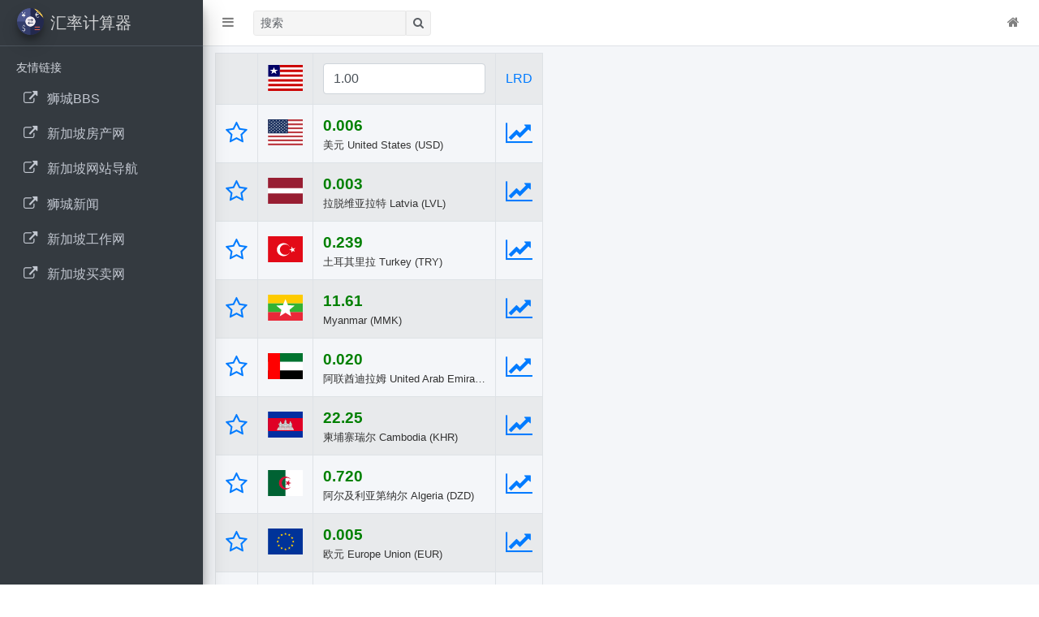

--- FILE ---
content_type: text/html; charset=UTF-8
request_url: https://www.mycurrency.net/=LR
body_size: 18763
content:
<!DOCTYPE html>
<html lang="en-US">
<head>
<meta name="theme-color" content="#159881">
<meta http-equiv="X-UA-Compatible" content="IE=edge,chrome=1">
<meta charset="UTF-8">
<meta name="apple-itunes-app" content="app-id=6733225213">
<meta name="viewport"
	content="width=device-width, initial-scale=1,maximum-scale=1">
<meta name="google-site-verification"
	content="ieD5i7-zMM3DIp9oIjGbiFaZpW3znLoQFbwmtbBj79E" />
<script>	var script = document.createElement('script');
	script.src = "https://www.googletagmanager.com/gtag/js?id=UA-19409266-65";
	document.head.appendChild(script);
	window.dataLayer = window.dataLayer || [];
	function gtag(){dataLayer.push(arguments);}
	gtag('js', new Date());
	gtag('config', 'UA-19409266-65', { 'event_category':'pageview', 'event_label': window.location.hash.substring(1) });</script><meta name="csrf-param" content="_csrf">
<meta name="csrf-token" content="qO1T1n923eJDDAnw5tkMQ6GU6Cq48EDs44qXTrcGO6bd3QrlPkeIrRRNY4O-k04T4KWbeNSXKIiuwfE3-WNZ8g==">
<title>利比里亚元  Liberian Dollar 汇率计算器  (利比里亚 Liberia)</title><meta name="description" content="利比里亚元 - Liberian Dollar 汇率计算器，包含所有国家的汇率。">
<meta name="keywords" content="Liberian Dollar,利比里亚元,Liberia,利比里亚, LR, LRD, 汇率计算，汇率转换">
<link href="/logo.png" rel="icon">
<link href="/logo.png" rel="apple-touch-icon">
<link href="/assets/c87d3171/css/flag-icon.min.css" rel="stylesheet">
<link href="/assets/f27545e6/css/adminlte.min.css" rel="stylesheet">
<link href="/assets/4edbd5d6/css/font-awesome.min.css" rel="stylesheet">
<link href="/css/site.css?v=1.91" rel="stylesheet">
<link href="/assets/f4b7f6bc/css/bootstrap.css" rel="stylesheet"></head>
<body data-root="/"
	class="hold-transition sidebar-mini layout-fixed">
	
<!-- Modal -->
<div class='modal fade' id='chromeModal' style='z-index:10000000000'>
  <div class='modal-dialog' style='position: fixed; bottom: 0; width: 100%; margin: 0;'>
    <div class='modal-content bg-white text-dark'>
      <div class='modal-header'>
        <b class='modal-title'>安裝“汇率计算器”app</b>
        <button type='button' class='btn btn-secondary btn-sm' onclick='hidePwa()'>
          <span aria-hidden='true'>取消</span>
        </button>
      </div>
      <div class='modal-body'>
            <div style="text-align:center"><img src="/logo.png" alt="" style="width:64px;height:64px;display:block;margin:10px auto;">汇率计算器</div>
      </div>
      <div class='modal-footer'>
        <button type='button' class='btn btn-success' id='installButton'>立即安裝</button>
      </div>
    </div>
  </div>
</div>

<script>
let deferredPrompt;
window.addEventListener('beforeinstallprompt', (e) => {
  e.preventDefault();
  deferredPrompt = e;
  if(!isHiding() && 'ontouchstart' in window){
	  $('#chromeModal').modal('show');
  }
});

document.querySelector('#installButton').addEventListener('click', async () => {
  $('#chromeModal').modal('hide');
  deferredPrompt.prompt();
  const { outcome } = await deferredPrompt.userChoice;
  deferredPrompt = null;
  if (outcome === 'accepted') {
    console.log('User accepted the install prompt.');
  } else if (outcome === 'dismissed') {
    console.log('User dismissed the install prompt');
  }
});
</script>

<!-- Modal -->
<div class='modal fade' id='safariModal' style='z-index:10000000000'>
  <div class='modal-dialog' style='position: fixed; bottom: 0; width: 100%; margin: 0;'>
    <div class='modal-content bg-white text-dark'>
      <div class='modal-header'>
        <b class='modal-title'>安裝“汇率计算器”app</b>
        <button type='button' class='btn btn-secondary btn-sm' onclick='hidePwa()'>
          <span aria-hidden='true'>取消</span>
        </button>
      </div>
      <div class='modal-body'>
            <div style="text-align:center"><img src="/logo.png" alt="" style="width:64px;height:64px;display:block;margin:10px auto;">汇率计算器</div>
			<hr>
			<h5>安装步骤</h5>
            <ol>
               <li> 
      <svg xmlns='http://www.w3.org/2000/svg' style='width:24px;height:24px;' viewBox='0 0 566 670' >
        <path d='M255 12c4-4 10-8 16-8s12 3 16 8l94 89c3 4 6 7 8 12 2 6 0 14-5 19-7 8-20 9-28 2l-7-7-57-60 2 54v276c0 12-10 22-22 22-12 1-24-10-23-22V110l1-43-60 65c-5 5-13 8-21 6a19 19 0 0 1-16-17c-1-7 2-13 7-18l95-91z' />
        <path d='M43 207c16-17 40-23 63-23h83v46h-79c-12 0-25 3-33 13-8 9-10 21-10 33v260c0 13 0 27 6 38 5 12 18 18 30 19l14 1h302c14 0 28 0 40-8 11-7 16-21 16-34V276c0-11-2-24-9-33-8-10-22-13-34-13h-78v-46h75c13 0 25 1 37 4 16 4 31 13 41 27 11 17 14 37 14 57v280c0 20-3 41-15 58a71 71 0 0 1-45 27c-11 2-23 3-34 3H109c-19-1-40-4-56-15-14-9-23-23-27-38-4-12-5-25-5-38V270c1-22 6-47 22-63z' />
      </svg>
 點擊Safari底部的“分享”按鈕</li>
               <li> 
      <svg xmlns='http://www.w3.org/2000/svg' style='width:24px;height:24px;' viewBox='0 0 578 584' >
        <path d='M101 35l19-1h333c12 0 23 0 35 3 17 3 34 12 44 27 13 16 16 38 16 58v329c0 19 0 39-8 57a65 65 0 0 1-37 37c-18 7-38 7-57 7H130c-21 1-44 0-63-10-14-7-25-20-30-34-6-15-8-30-8-45V121c1-21 5-44 19-61 13-16 33-23 53-25m7 46c-10 1-19 6-24 14-7 8-9 20-9 31v334c0 12 2 25 10 34 9 10 23 12 35 12h336c14 1 30-3 38-15 6-9 8-20 8-31V125c0-12-2-24-10-33-9-9-22-12-35-12H121l-13 1z' />
        <path d='M271 161c9-11 31-10 38 4 3 5 3 11 3 17v87h88c7 0 16 1 21 7 6 6 7 14 6 22a21 21 0 0 1-10 14c-5 4-11 5-17 5h-88v82c0 7-1 15-6 20-10 10-29 10-37-2-3-6-4-13-4-19v-81h-87c-8-1-17-3-23-9-5-6-6-15-4-22a21 21 0 0 1 11-14c6-3 13-3 19-3h84v-88c0-7 1-14 6-20z' />
      </svg>
 點擊“加入主畫面”按钮</li>
            </ol>
      </div>
    </div>
  </div>
</div>

<script>
var isSafari = /safari/i.test(navigator.userAgent);
var isIos = /iphone|ipod|ipad/i.test(navigator.userAgent);
if(isSafari && isIos  && !window.navigator.standalone){
	if(!isHiding()){
		window.addEventListener('load',function(){
			$('#safariModal').modal();
		});
	}
}
function isHiding(){
	var hideTime = localStorage.getItem('hide') || 0;
	return new Date().getTime() - hideTime < 86400*1000;
}
function hidePwa(){
	$('#safariModal').modal('hide');
	$('#chromeModal').modal('hide');
	localStorage.setItem('hide',new Date().getTime());
}
</script>
	
	<div class="wrapper">
		<nav
			class="main-header navbar navbar-expand navbar-white navbar-light">
			<!-- Left navbar links -->
			<ul class="navbar-nav">
				<li class="nav-item"><a class="nav-link" data-widget="pushmenu"
					href="#"><i class="fa fa-bars"></i></a></li>
			</ul>
			<form class="form-inline ml-3">
				<div class="input-group input-group-sm">
					<input class="form-control form-control-navbar" type="search"
						id='search' placeholder="搜索" aria-label="Search">
					<div class="input-group-append">
						<button class="btn btn-navbar" type="submit">
							<i class="fa fa-search"></i>
						</button>
					</div>
				</div>
			</form>
			<div class='navbar-nav ml-auto nav'>
				<ul class="navbar-nav">
					<li class="nav-item"><a href="/" class="nav-link"><i class='fa fa-home'></i> </a></li>
				</ul>
			</div>
		</nav>

		<aside class="main-sidebar sidebar-dark-primary elevation-4">
			<!-- Brand Logo -->

			<a href="/" class="brand-link"><img class="brand-image img-circle elevation-3" src="/logo.png" alt=""> <span
				class="brand-text font-weight-light">汇率计算器</span> </a>

			<!-- Sidebar -->
			<div class="sidebar">
				<!-- Sidebar Menu -->
				<nav class="mt-2">
					<ul id="w0" class="nav nav-pills nav-sidebar flex-column" data-widget="treeview" role="menu" data-accordion="false"></ul><ul class='nav nav-pills nav-sidebar flex-column'><li class='nav-header'>友情链接</li></ul><ul id="w1" class="nav nav-pills nav-sidebar flex-column" data-widget="treeview" role="menu" data-accordion="false"><li class="nav-item"><a class="nav-link" href="https://www.shichengbbs.com" target="_blank"><i class='nav-icon fa fa-external-link'></i> <p>狮城BBS</p></a></li>
<li class="nav-item"><a class="nav-link" href="https://ggg.sg" target="_blank"><i class='nav-icon fa fa-external-link'></i> <p>新加坡房产网</p></a></li>
<li class="nav-item"><a class="nav-link" href="https://www.sgzhan.com" target="_blank"><i class='nav-icon fa fa-external-link'></i> <p>新加坡网站导航</p></a></li>
<li class="nav-item"><a class="nav-link" href="https://www.shicheng.news" target="_blank"><i class='nav-icon fa fa-external-link'></i> <p>狮城新闻</p></a></li>
<li class="nav-item"><a class="nav-link" href="https://www.gongzuo.sg" target="_blank"><i class='nav-icon fa fa-external-link'></i> <p>新加坡工作网</p></a></li>
<li class="nav-item"><a class="nav-link" href="https://maimai.sg" target="_blank"><i class='nav-icon fa fa-external-link'></i> <p>新加坡买卖网</p></a></li></ul>				</nav>
			</div>

		</aside>

		<!-- Content Wrapper. Contains page content -->
		<div class="content-wrapper">
			<div class="content py-2 px-0">
				<div class="container-fluid main-wrapper">
					<div class='row'>
	<div class='col-md-6 col-xl-5'>
		<div id='table'>
			<table class='table table-bordered table-striped'>
				<tr>
					<td style='width: 40px;'></td>
					<th style='width: 50px;text-align:center'><span class=''><span class="flag-icon flag-icon-lr" style="font-size:2em"></span> </span>
						<input value='1' name='key' type="hidden">
					</th>
					<td><input value='1.00' name='amount' autocomplete="off"
							type="number" onkeyup='update()' onchange='update()'
							data-rate="180.892"
							onfocus="this.select()" id='amount' class='form-control'></td>
					<td style='width: 40px;'><a href="https://en.wikipedia.org/wiki/LRD" target="_blank">LRD</a></td>
				</tr>
									<tr class='country'
						data-currency-name='USD | 美元'
						data-country='United States | 美国'
						data-currency-code="USD">
						<td class='iconBtn'><a href="/site/star?from=LR&amp;to=US" title="收藏"><i class="fa fa-star-o"></i> </a></td>
						<td style='text-align: center'><a href="/=US" title="United States"><span class="flag-icon flag-icon-us" style="font-size:2em"></span></a>						</td>
						<td><span class='money d-inline-block clip' data-clipboard-text="0.006" data-rate='1'>0.006</span>
							<span class='country-name d-block text-truncate'
								style='width: 200px'>美元 United States (USD)</span>
						</td>
						<td class='iconBtn'><a href="/LR-US" title="利比里亚元兑美元汇率走势图" target="_self"><i class='fa fa-line-chart'></i> </a>						</td>
					</tr>
									<tr class='country'
						data-currency-name='Lat | 拉脱维亚拉特'
						data-country='Latvia | 拉脱维亚'
						data-currency-code="LVL">
						<td class='iconBtn'><a href="/site/star?from=LR&amp;to=LV" title="收藏"><i class="fa fa-star-o"></i> </a></td>
						<td style='text-align: center'><a href="/=LV" title="Latvia"><span class="flag-icon flag-icon-lv" style="font-size:2em"></span></a>						</td>
						<td><span class='money d-inline-block clip' data-clipboard-text="0.003" data-rate='0.60489'>0.003</span>
							<span class='country-name d-block text-truncate'
								style='width: 200px'>拉脱维亚拉特 Latvia (LVL)</span>
						</td>
						<td class='iconBtn'><a href="/LR-LV" title="利比里亚元兑拉脱维亚拉特汇率走势图" target="_self"><i class='fa fa-line-chart'></i> </a>						</td>
					</tr>
									<tr class='country'
						data-currency-name='Lira | 土耳其里拉'
						data-country='Turkey | 土耳其'
						data-currency-code="TRY">
						<td class='iconBtn'><a href="/site/star?from=LR&amp;to=TR" title="收藏"><i class="fa fa-star-o"></i> </a></td>
						<td style='text-align: center'><a href="/=TR" title="Turkey"><span class="flag-icon flag-icon-tr" style="font-size:2em"></span></a>						</td>
						<td><span class='money d-inline-block clip' data-clipboard-text="0.239" data-rate='43.2797'>0.239</span>
							<span class='country-name d-block text-truncate'
								style='width: 200px'>土耳其里拉 Turkey (TRY)</span>
						</td>
						<td class='iconBtn'><a href="/LR-TR" title="利比里亚元兑土耳其里拉汇率走势图" target="_self"><i class='fa fa-line-chart'></i> </a>						</td>
					</tr>
									<tr class='country'
						data-currency-name='Kyat | '
						data-country='Myanmar | '
						data-currency-code="MMK">
						<td class='iconBtn'><a href="/site/star?from=LR&amp;to=MM" title="收藏"><i class="fa fa-star-o"></i> </a></td>
						<td style='text-align: center'><a href="/=MM" title="Myanmar"><span class="flag-icon flag-icon-mm" style="font-size:2em"></span></a>						</td>
						<td><span class='money d-inline-block clip' data-clipboard-text="11.61" data-rate='2099.9'>11.61</span>
							<span class='country-name d-block text-truncate'
								style='width: 200px'> Myanmar (MMK)</span>
						</td>
						<td class='iconBtn'><a href="/LR-MM" title="利比里亚元兑汇率走势图" target="_self"><i class='fa fa-line-chart'></i> </a>						</td>
					</tr>
									<tr class='country'
						data-currency-name='Dirham | 阿联酋迪拉姆'
						data-country='United Arab Emirates | 阿拉伯联合酋长国'
						data-currency-code="AED">
						<td class='iconBtn'><a href="/site/star?from=LR&amp;to=AE" title="收藏"><i class="fa fa-star-o"></i> </a></td>
						<td style='text-align: center'><a href="/=AE" title="United Arab Emirates"><span class="flag-icon flag-icon-ae" style="font-size:2em"></span></a>						</td>
						<td><span class='money d-inline-block clip' data-clipboard-text="0.020" data-rate='3.6725'>0.020</span>
							<span class='country-name d-block text-truncate'
								style='width: 200px'>阿联酋迪拉姆 United Arab Emirates (AED)</span>
						</td>
						<td class='iconBtn'><a href="/LR-AE" title="利比里亚元兑阿联酋迪拉姆汇率走势图" target="_self"><i class='fa fa-line-chart'></i> </a>						</td>
					</tr>
									<tr class='country'
						data-currency-name='Riel | 柬埔寨瑞尔'
						data-country='Cambodia | 柬埔寨'
						data-currency-code="KHR">
						<td class='iconBtn'><a href="/site/star?from=LR&amp;to=KH" title="收藏"><i class="fa fa-star-o"></i> </a></td>
						<td style='text-align: center'><a href="/=KH" title="Cambodia"><span class="flag-icon flag-icon-kh" style="font-size:2em"></span></a>						</td>
						<td><span class='money d-inline-block clip' data-clipboard-text="22.25" data-rate='4025.6'>22.25</span>
							<span class='country-name d-block text-truncate'
								style='width: 200px'>柬埔寨瑞尔 Cambodia (KHR)</span>
						</td>
						<td class='iconBtn'><a href="/LR-KH" title="利比里亚元兑柬埔寨瑞尔汇率走势图" target="_self"><i class='fa fa-line-chart'></i> </a>						</td>
					</tr>
									<tr class='country'
						data-currency-name='Algerian Dinar | 阿尔及利亚第纳尔'
						data-country='Algeria | 阿尔及利亚'
						data-currency-code="DZD">
						<td class='iconBtn'><a href="/site/star?from=LR&amp;to=DZ" title="收藏"><i class="fa fa-star-o"></i> </a></td>
						<td style='text-align: center'><a href="/=DZ" title="Algeria"><span class="flag-icon flag-icon-dz" style="font-size:2em"></span></a>						</td>
						<td><span class='money d-inline-block clip' data-clipboard-text="0.720" data-rate='130.313'>0.720</span>
							<span class='country-name d-block text-truncate'
								style='width: 200px'>阿尔及利亚第纳尔 Algeria (DZD)</span>
						</td>
						<td class='iconBtn'><a href="/LR-DZ" title="利比里亚元兑阿尔及利亚第纳尔汇率走势图" target="_self"><i class='fa fa-line-chart'></i> </a>						</td>
					</tr>
									<tr class='country'
						data-currency-name='Euro | 欧元'
						data-country='Europe Union | 欧盟'
						data-currency-code="EUR">
						<td class='iconBtn'><a href="/site/star?from=LR&amp;to=EU" title="收藏"><i class="fa fa-star-o"></i> </a></td>
						<td style='text-align: center'><a href="/=EU" title="Europe Union"><span class="flag-icon flag-icon-eu" style="font-size:2em"></span></a>						</td>
						<td><span class='money d-inline-block clip' data-clipboard-text="0.005" data-rate='0.862514'>0.005</span>
							<span class='country-name d-block text-truncate'
								style='width: 200px'>欧元 Europe Union (EUR)</span>
						</td>
						<td class='iconBtn'><a href="/LR-EU" title="利比里亚元兑欧元汇率走势图" target="_self"><i class='fa fa-line-chart'></i> </a>						</td>
					</tr>
									<tr class='country'
						data-currency-name='Japanese Yen | 日元'
						data-country='Japan | 日本'
						data-currency-code="JPY">
						<td class='iconBtn'><a href="/site/star?from=LR&amp;to=JP" title="收藏"><i class="fa fa-star-o"></i> </a></td>
						<td style='text-align: center'><a href="/=JP" title="Japan"><span class="flag-icon flag-icon-jp" style="font-size:2em"></span></a>						</td>
						<td><span class='money d-inline-block clip' data-clipboard-text="0.874" data-rate='158.062'>0.874</span>
							<span class='country-name d-block text-truncate'
								style='width: 200px'>日元 Japan (JPY)</span>
						</td>
						<td class='iconBtn'><a href="/LR-JP" title="利比里亚元兑日元汇率走势图" target="_self"><i class='fa fa-line-chart'></i> </a>						</td>
					</tr>
									<tr class='country'
						data-currency-name='Sterling | 英镑'
						data-country='United Kingdom | 英国'
						data-currency-code="GBP">
						<td class='iconBtn'><a href="/site/star?from=LR&amp;to=GB" title="收藏"><i class="fa fa-star-o"></i> </a></td>
						<td style='text-align: center'><a href="/=GB" title="United Kingdom"><span class="flag-icon flag-icon-gb" style="font-size:2em"></span></a>						</td>
						<td><span class='money d-inline-block clip' data-clipboard-text="0.004" data-rate='0.747503'>0.004</span>
							<span class='country-name d-block text-truncate'
								style='width: 200px'>英镑 United Kingdom (GBP)</span>
						</td>
						<td class='iconBtn'><a href="/LR-GB" title="利比里亚元兑英镑汇率走势图" target="_self"><i class='fa fa-line-chart'></i> </a>						</td>
					</tr>
									<tr class='country'
						data-currency-name='Canadian Dollar | 加币'
						data-country='Canada | 加拿大'
						data-currency-code="CAD">
						<td class='iconBtn'><a href="/site/star?from=LR&amp;to=CA" title="收藏"><i class="fa fa-star-o"></i> </a></td>
						<td style='text-align: center'><a href="/=CA" title="Canada"><span class="flag-icon flag-icon-ca" style="font-size:2em"></span></a>						</td>
						<td><span class='money d-inline-block clip' data-clipboard-text="0.008" data-rate='1.39143'>0.008</span>
							<span class='country-name d-block text-truncate'
								style='width: 200px'>加币 Canada (CAD)</span>
						</td>
						<td class='iconBtn'><a href="/LR-CA" title="利比里亚元兑加币汇率走势图" target="_self"><i class='fa fa-line-chart'></i> </a>						</td>
					</tr>
				<tr class='ads'><td colspan=100><div id="ads0" class="adsDiv"> 
<ins class='adsbygoogle' style='display:block' data-ad-client='ca-pub-5098302407872782' data-ad-slot='3811773152' data-ad-format='auto' data-full-width-responsive='true'></ins>
<script>(adsbygoogle = window.adsbygoogle || []).push({});</script>
</div></td></tr>					<tr class='country'
						data-currency-name='Swiss Franc | 瑞士法郎'
						data-country='Switzerland | 瑞士'
						data-currency-code="CHF">
						<td class='iconBtn'><a href="/site/star?from=LR&amp;to=CH" title="收藏"><i class="fa fa-star-o"></i> </a></td>
						<td style='text-align: center'><a href="/=CH" title="Switzerland"><span class="flag-icon flag-icon-ch" style="font-size:2em"></span></a>						</td>
						<td><span class='money d-inline-block clip' data-clipboard-text="0.004" data-rate='0.802914'>0.004</span>
							<span class='country-name d-block text-truncate'
								style='width: 200px'>瑞士法郎 Switzerland (CHF)</span>
						</td>
						<td class='iconBtn'><a href="/LR-CH" title="利比里亚元兑瑞士法郎汇率走势图" target="_self"><i class='fa fa-line-chart'></i> </a>						</td>
					</tr>
									<tr class='country'
						data-currency-name='Yuan Renminbi | 人民币'
						data-country='China | 中国'
						data-currency-code="CNH">
						<td class='iconBtn'><a href="/site/star?from=LR&amp;to=CN" title="收藏"><i class="fa fa-star-o"></i> </a></td>
						<td style='text-align: center'><a href="/=CN" title="China"><span class="flag-icon flag-icon-cn" style="font-size:2em"></span></a>						</td>
						<td><span class='money d-inline-block clip' data-clipboard-text="0.039" data-rate='6.96655'>0.039</span>
							<span class='country-name d-block text-truncate'
								style='width: 200px'>人民币 China (CNH)</span>
						</td>
						<td class='iconBtn'><a href="/LR-CN" title="利比里亚元兑人民币汇率走势图" target="_self"><i class='fa fa-line-chart'></i> </a>						</td>
					</tr>
									<tr class='country'
						data-currency-name='Australian Dollars | 澳币'
						data-country='Australian | 澳洲'
						data-currency-code="AUD">
						<td class='iconBtn'><a href="/site/star?from=LR&amp;to=AU" title="收藏"><i class="fa fa-star-o"></i> </a></td>
						<td style='text-align: center'><a href="/=AU" title="Australian"><span class="flag-icon flag-icon-au" style="font-size:2em"></span></a>						</td>
						<td><span class='money d-inline-block clip' data-clipboard-text="0.008" data-rate='1.49711'>0.008</span>
							<span class='country-name d-block text-truncate'
								style='width: 200px'>澳币 Australian (AUD)</span>
						</td>
						<td class='iconBtn'><a href="/LR-AU" title="利比里亚元兑澳币汇率走势图" target="_self"><i class='fa fa-line-chart'></i> </a>						</td>
					</tr>
									<tr class='country'
						data-currency-name='Rand | 南非兰特'
						data-country='South Africa | 南非'
						data-currency-code="ZAR">
						<td class='iconBtn'><a href="/site/star?from=LR&amp;to=ZA" title="收藏"><i class="fa fa-star-o"></i> </a></td>
						<td style='text-align: center'><a href="/=ZA" title="South Africa"><span class="flag-icon flag-icon-za" style="font-size:2em"></span></a>						</td>
						<td><span class='money d-inline-block clip' data-clipboard-text="0.091" data-rate='16.4283'>0.091</span>
							<span class='country-name d-block text-truncate'
								style='width: 200px'>南非兰特 South Africa (ZAR)</span>
						</td>
						<td class='iconBtn'><a href="/LR-ZA" title="利比里亚元兑南非兰特汇率走势图" target="_self"><i class='fa fa-line-chart'></i> </a>						</td>
					</tr>
									<tr class='country'
						data-currency-name='Afghani | 阿富汗尼'
						data-country='Afghanistan | ﻿阿富汗'
						data-currency-code="AFN">
						<td class='iconBtn'><a href="/site/star?from=LR&amp;to=AF" title="收藏"><i class="fa fa-star-o"></i> </a></td>
						<td style='text-align: center'><a href="/=AF" title="Afghanistan"><span class="flag-icon flag-icon-af" style="font-size:2em"></span></a>						</td>
						<td><span class='money d-inline-block clip' data-clipboard-text="0.362" data-rate='65.5'>0.362</span>
							<span class='country-name d-block text-truncate'
								style='width: 200px'>阿富汗尼 Afghanistan (AFN)</span>
						</td>
						<td class='iconBtn'><a href="/LR-AF" title="利比里亚元兑阿富汗尼汇率走势图" target="_self"><i class='fa fa-line-chart'></i> </a>						</td>
					</tr>
									<tr class='country'
						data-currency-name='Lek | 欧元'
						data-country='Albania | 阿尔巴尼亚'
						data-currency-code="ALL">
						<td class='iconBtn'><a href="/site/star?from=LR&amp;to=AL" title="收藏"><i class="fa fa-star-o"></i> </a></td>
						<td style='text-align: center'><a href="/=AL" title="Albania"><span class="flag-icon flag-icon-al" style="font-size:2em"></span></a>						</td>
						<td><span class='money d-inline-block clip' data-clipboard-text="0.460" data-rate='83.2143'>0.460</span>
							<span class='country-name d-block text-truncate'
								style='width: 200px'>欧元 Albania (ALL)</span>
						</td>
						<td class='iconBtn'><a href="/LR-AL" title="利比里亚元兑欧元汇率走势图" target="_self"><i class='fa fa-line-chart'></i> </a>						</td>
					</tr>
									<tr class='country'
						data-currency-name='Angolan kwanza | 安哥拉宽扎'
						data-country='Angola | 安哥拉'
						data-currency-code="AOA">
						<td class='iconBtn'><a href="/site/star?from=LR&amp;to=AO" title="收藏"><i class="fa fa-star-o"></i> </a></td>
						<td style='text-align: center'><a href="/=AO" title="Angola"><span class="flag-icon flag-icon-ao" style="font-size:2em"></span></a>						</td>
						<td><span class='money d-inline-block clip' data-clipboard-text="5.04" data-rate='911.968'>5.04</span>
							<span class='country-name d-block text-truncate'
								style='width: 200px'>安哥拉宽扎 Angola (AOA)</span>
						</td>
						<td class='iconBtn'><a href="/LR-AO" title="利比里亚元兑安哥拉宽扎汇率走势图" target="_self"><i class='fa fa-line-chart'></i> </a>						</td>
					</tr>
									<tr class='country'
						data-currency-name='East Caribbean Dollar | 东加勒比元'
						data-country='Anguilla | 安圭拉'
						data-currency-code="XCD">
						<td class='iconBtn'><a href="/site/star?from=LR&amp;to=AI" title="收藏"><i class="fa fa-star-o"></i> </a></td>
						<td style='text-align: center'><a href="/=AI" title="Anguilla"><span class="flag-icon flag-icon-ai" style="font-size:2em"></span></a>						</td>
						<td><span class='money d-inline-block clip' data-clipboard-text="0.015" data-rate='2.70255'>0.015</span>
							<span class='country-name d-block text-truncate'
								style='width: 200px'>东加勒比元 Anguilla (XCD)</span>
						</td>
						<td class='iconBtn'><a href="/LR-AI" title="利比里亚元兑东加勒比元汇率走势图" target="_self"><i class='fa fa-line-chart'></i> </a>						</td>
					</tr>
									<tr class='country'
						data-currency-name='Peso | 阿根廷比索'
						data-country='Argentina | 阿根廷'
						data-currency-code="ARS">
						<td class='iconBtn'><a href="/site/star?from=LR&amp;to=AR" title="收藏"><i class="fa fa-star-o"></i> </a></td>
						<td style='text-align: center'><a href="/=AR" title="Argentina"><span class="flag-icon flag-icon-ar" style="font-size:2em"></span></a>						</td>
						<td><span class='money d-inline-block clip' data-clipboard-text="7.92" data-rate='1433.51'>7.92</span>
							<span class='country-name d-block text-truncate'
								style='width: 200px'>阿根廷比索 Argentina (ARS)</span>
						</td>
						<td class='iconBtn'><a href="/LR-AR" title="利比里亚元兑阿根廷比索汇率走势图" target="_self"><i class='fa fa-line-chart'></i> </a>						</td>
					</tr>
									<tr class='country'
						data-currency-name='Dram | 亚美尼亚德拉姆'
						data-country='Armenia | 亚美尼亚'
						data-currency-code="AMD">
						<td class='iconBtn'><a href="/site/star?from=LR&amp;to=AM" title="收藏"><i class="fa fa-star-o"></i> </a></td>
						<td style='text-align: center'><a href="/=AM" title="Armenia"><span class="flag-icon flag-icon-am" style="font-size:2em"></span></a>						</td>
						<td><span class='money d-inline-block clip' data-clipboard-text="2.10" data-rate='379.99'>2.10</span>
							<span class='country-name d-block text-truncate'
								style='width: 200px'>亚美尼亚德拉姆 Armenia (AMD)</span>
						</td>
						<td class='iconBtn'><a href="/LR-AM" title="利比里亚元兑亚美尼亚德拉姆汇率走势图" target="_self"><i class='fa fa-line-chart'></i> </a>						</td>
					</tr>
									<tr class='country'
						data-currency-name='Netherlands Antilles Guilder | 阿鲁巴盾／弗罗林'
						data-country='Aruba | 阿卢巴岛'
						data-currency-code="ANG">
						<td class='iconBtn'><a href="/site/star?from=LR&amp;to=AW" title="收藏"><i class="fa fa-star-o"></i> </a></td>
						<td style='text-align: center'><a href="/=AW" title="Aruba"><span class="flag-icon flag-icon-aw" style="font-size:2em"></span></a>						</td>
						<td><span class='money d-inline-block clip' data-clipboard-text="0.010" data-rate='1.79'>0.010</span>
							<span class='country-name d-block text-truncate'
								style='width: 200px'>阿鲁巴盾／弗罗林 Aruba (ANG)</span>
						</td>
						<td class='iconBtn'><a href="/LR-AW" title="利比里亚元兑阿鲁巴盾／弗罗林汇率走势图" target="_self"><i class='fa fa-line-chart'></i> </a>						</td>
					</tr>
									<tr class='country'
						data-currency-name='Manat | 阿塞拜疆马纳特'
						data-country='Azerbaijan | 阿塞拜疆'
						data-currency-code="AZN">
						<td class='iconBtn'><a href="/site/star?from=LR&amp;to=AZ" title="收藏"><i class="fa fa-star-o"></i> </a></td>
						<td style='text-align: center'><a href="/=AZ" title="Azerbaijan"><span class="flag-icon flag-icon-az" style="font-size:2em"></span></a>						</td>
						<td><span class='money d-inline-block clip' data-clipboard-text="0.009" data-rate='1.7'>0.009</span>
							<span class='country-name d-block text-truncate'
								style='width: 200px'>阿塞拜疆马纳特 Azerbaijan (AZN)</span>
						</td>
						<td class='iconBtn'><a href="/LR-AZ" title="利比里亚元兑阿塞拜疆马纳特汇率走势图" target="_self"><i class='fa fa-line-chart'></i> </a>						</td>
					</tr>
				<tr class='ads'><td colspan=100><div id="ads1" class="adsDiv"> 
<ins class='adsbygoogle' style='display:block' data-ad-client='ca-pub-5098302407872782' data-ad-slot='3811773152' data-ad-format='auto' data-full-width-responsive='true'></ins>
<script>(adsbygoogle = window.adsbygoogle || []).push({});</script>
</div></td></tr>					<tr class='country'
						data-currency-name='Bahamian Dollar | 巴哈马元'
						data-country='Bahamas | 巴哈马'
						data-currency-code="BSD">
						<td class='iconBtn'><a href="/site/star?from=LR&amp;to=BS" title="收藏"><i class="fa fa-star-o"></i> </a></td>
						<td style='text-align: center'><a href="/=BS" title="Bahamas"><span class="flag-icon flag-icon-bs" style="font-size:2em"></span></a>						</td>
						<td><span class='money d-inline-block clip' data-clipboard-text="0.006" data-rate='1'>0.006</span>
							<span class='country-name d-block text-truncate'
								style='width: 200px'>巴哈马元 Bahamas (BSD)</span>
						</td>
						<td class='iconBtn'><a href="/LR-BS" title="利比里亚元兑巴哈马元汇率走势图" target="_self"><i class='fa fa-line-chart'></i> </a>						</td>
					</tr>
									<tr class='country'
						data-currency-name='Bahraini Dinar | 巴林第纳尔'
						data-country='Bahrain | 巴林'
						data-currency-code="BHD">
						<td class='iconBtn'><a href="/site/star?from=LR&amp;to=BH" title="收藏"><i class="fa fa-star-o"></i> </a></td>
						<td style='text-align: center'><a href="/=BH" title="Bahrain"><span class="flag-icon flag-icon-bh" style="font-size:2em"></span></a>						</td>
						<td><span class='money d-inline-block clip' data-clipboard-text="0.002" data-rate='0.377036'>0.002</span>
							<span class='country-name d-block text-truncate'
								style='width: 200px'>巴林第纳尔 Bahrain (BHD)</span>
						</td>
						<td class='iconBtn'><a href="/LR-BH" title="利比里亚元兑巴林第纳尔汇率走势图" target="_self"><i class='fa fa-line-chart'></i> </a>						</td>
					</tr>
									<tr class='country'
						data-currency-name='Taka | 孟加拉塔卡'
						data-country='Bangladesh | 孟加拉'
						data-currency-code="BDT">
						<td class='iconBtn'><a href="/site/star?from=LR&amp;to=BD" title="收藏"><i class="fa fa-star-o"></i> </a></td>
						<td style='text-align: center'><a href="/=BD" title="Bangladesh"><span class="flag-icon flag-icon-bd" style="font-size:2em"></span></a>						</td>
						<td><span class='money d-inline-block clip' data-clipboard-text="0.676" data-rate='122.3'>0.676</span>
							<span class='country-name d-block text-truncate'
								style='width: 200px'>孟加拉塔卡 Bangladesh (BDT)</span>
						</td>
						<td class='iconBtn'><a href="/LR-BD" title="利比里亚元兑孟加拉塔卡汇率走势图" target="_self"><i class='fa fa-line-chart'></i> </a>						</td>
					</tr>
									<tr class='country'
						data-currency-name='Barbadian Dollar | 巴巴多斯元'
						data-country='Barbados | 巴巴多斯'
						data-currency-code="BBD">
						<td class='iconBtn'><a href="/site/star?from=LR&amp;to=BB" title="收藏"><i class="fa fa-star-o"></i> </a></td>
						<td style='text-align: center'><a href="/=BB" title="Barbados"><span class="flag-icon flag-icon-bb" style="font-size:2em"></span></a>						</td>
						<td><span class='money d-inline-block clip' data-clipboard-text="0.011" data-rate='2'>0.011</span>
							<span class='country-name d-block text-truncate'
								style='width: 200px'>巴巴多斯元 Barbados (BBD)</span>
						</td>
						<td class='iconBtn'><a href="/LR-BB" title="利比里亚元兑巴巴多斯元汇率走势图" target="_self"><i class='fa fa-line-chart'></i> </a>						</td>
					</tr>
									<tr class='country'
						data-currency-name='Belarus Ruble | 白俄罗斯卢布'
						data-country='Belarus | 白俄罗斯'
						data-currency-code="BYR">
						<td class='iconBtn'><a href="/site/star?from=LR&amp;to=BY" title="收藏"><i class="fa fa-star-o"></i> </a></td>
						<td style='text-align: center'><a href="/=BY" title="Belarus"><span class="flag-icon flag-icon-by" style="font-size:2em"></span></a>						</td>
						<td><span class='money d-inline-block clip' data-clipboard-text="108.35" data-rate='19600'>108.35</span>
							<span class='country-name d-block text-truncate'
								style='width: 200px'>白俄罗斯卢布 Belarus (BYR)</span>
						</td>
						<td class='iconBtn'><a href="/LR-BY" title="利比里亚元兑白俄罗斯卢布汇率走势图" target="_self"><i class='fa fa-line-chart'></i> </a>						</td>
					</tr>
									<tr class='country'
						data-currency-name='Belizean Dollar | 伯利兹元'
						data-country='Belize | 伯利兹'
						data-currency-code="BZD">
						<td class='iconBtn'><a href="/site/star?from=LR&amp;to=BZ" title="收藏"><i class="fa fa-star-o"></i> </a></td>
						<td style='text-align: center'><a href="/=BZ" title="Belize"><span class="flag-icon flag-icon-bz" style="font-size:2em"></span></a>						</td>
						<td><span class='money d-inline-block clip' data-clipboard-text="0.011" data-rate='2.01108'>0.011</span>
							<span class='country-name d-block text-truncate'
								style='width: 200px'>伯利兹元 Belize (BZD)</span>
						</td>
						<td class='iconBtn'><a href="/LR-BZ" title="利比里亚元兑伯利兹元汇率走势图" target="_self"><i class='fa fa-line-chart'></i> </a>						</td>
					</tr>
									<tr class='country'
						data-currency-name='CFA Franc BCEAO | 西非国家中央银行非洲法郎'
						data-country='Benin | 贝南'
						data-currency-code="XOF">
						<td class='iconBtn'><a href="/site/star?from=LR&amp;to=BJ" title="收藏"><i class="fa fa-star-o"></i> </a></td>
						<td style='text-align: center'><a href="/=BJ" title="Benin"><span class="flag-icon flag-icon-bj" style="font-size:2em"></span></a>						</td>
						<td><span class='money d-inline-block clip' data-clipboard-text="3.13" data-rate='565.772'>3.13</span>
							<span class='country-name d-block text-truncate'
								style='width: 200px'>西非国家中央银行非洲法郎 Benin (XOF)</span>
						</td>
						<td class='iconBtn'><a href="/LR-BJ" title="利比里亚元兑西非国家中央银行非洲法郎汇率走势图" target="_self"><i class='fa fa-line-chart'></i> </a>						</td>
					</tr>
									<tr class='country'
						data-currency-name='Bermudian Dollar | 百慕大元'
						data-country='Bermuda | 百慕大群岛'
						data-currency-code="BMD">
						<td class='iconBtn'><a href="/site/star?from=LR&amp;to=BM" title="收藏"><i class="fa fa-star-o"></i> </a></td>
						<td style='text-align: center'><a href="/=BM" title="Bermuda"><span class="flag-icon flag-icon-bm" style="font-size:2em"></span></a>						</td>
						<td><span class='money d-inline-block clip' data-clipboard-text="0.006" data-rate='1'>0.006</span>
							<span class='country-name d-block text-truncate'
								style='width: 200px'>百慕大元 Bermuda (BMD)</span>
						</td>
						<td class='iconBtn'><a href="/LR-BM" title="利比里亚元兑百慕大元汇率走势图" target="_self"><i class='fa fa-line-chart'></i> </a>						</td>
					</tr>
									<tr class='country'
						data-currency-name='Boliviano | 玻利维亚比索'
						data-country='Bolivia | 玻利维亚'
						data-currency-code="BOB">
						<td class='iconBtn'><a href="/site/star?from=LR&amp;to=BO" title="收藏"><i class="fa fa-star-o"></i> </a></td>
						<td style='text-align: center'><a href="/=BO" title="Bolivia"><span class="flag-icon flag-icon-bo" style="font-size:2em"></span></a>						</td>
						<td><span class='money d-inline-block clip' data-clipboard-text="0.038" data-rate='6.90928'>0.038</span>
							<span class='country-name d-block text-truncate'
								style='width: 200px'>玻利维亚比索 Bolivia (BOB)</span>
						</td>
						<td class='iconBtn'><a href="/LR-BO" title="利比里亚元兑玻利维亚比索汇率走势图" target="_self"><i class='fa fa-line-chart'></i> </a>						</td>
					</tr>
									<tr class='country'
						data-currency-name='Bosnia and Herzegovina convertible mark | 波斯尼亚马克'
						data-country='Bosnia and Herzegovina | 波斯尼亚'
						data-currency-code="BAM">
						<td class='iconBtn'><a href="/site/star?from=LR&amp;to=BA" title="收藏"><i class="fa fa-star-o"></i> </a></td>
						<td style='text-align: center'><a href="/=BA" title="Bosnia and Herzegovina"><span class="flag-icon flag-icon-ba" style="font-size:2em"></span></a>						</td>
						<td><span class='money d-inline-block clip' data-clipboard-text="0.009" data-rate='1.68305'>0.009</span>
							<span class='country-name d-block text-truncate'
								style='width: 200px'>波斯尼亚马克 Bosnia and Herzegovina (BAM)</span>
						</td>
						<td class='iconBtn'><a href="/LR-BA" title="利比里亚元兑波斯尼亚马克汇率走势图" target="_self"><i class='fa fa-line-chart'></i> </a>						</td>
					</tr>
									<tr class='country'
						data-currency-name='Pula | 博茨瓦纳普拉'
						data-country='Botswana | 博茨瓦纳'
						data-currency-code="BWP">
						<td class='iconBtn'><a href="/site/star?from=LR&amp;to=BW" title="收藏"><i class="fa fa-star-o"></i> </a></td>
						<td style='text-align: center'><a href="/=BW" title="Botswana"><span class="flag-icon flag-icon-bw" style="font-size:2em"></span></a>						</td>
						<td><span class='money d-inline-block clip' data-clipboard-text="0.074" data-rate='13.3547'>0.074</span>
							<span class='country-name d-block text-truncate'
								style='width: 200px'>博茨瓦纳普拉 Botswana (BWP)</span>
						</td>
						<td class='iconBtn'><a href="/LR-BW" title="利比里亚元兑博茨瓦纳普拉汇率走势图" target="_self"><i class='fa fa-line-chart'></i> </a>						</td>
					</tr>
									<tr class='country'
						data-currency-name='Brazil | 巴西雷亚尔'
						data-country='Brazil | 巴西'
						data-currency-code="BRL">
						<td class='iconBtn'><a href="/site/star?from=LR&amp;to=BR" title="收藏"><i class="fa fa-star-o"></i> </a></td>
						<td style='text-align: center'><a href="/=BR" title="Brazil"><span class="flag-icon flag-icon-br" style="font-size:2em"></span></a>						</td>
						<td><span class='money d-inline-block clip' data-clipboard-text="0.030" data-rate='5.3855'>0.030</span>
							<span class='country-name d-block text-truncate'
								style='width: 200px'>巴西雷亚尔 Brazil (BRL)</span>
						</td>
						<td class='iconBtn'><a href="/LR-BR" title="利比里亚元兑巴西雷亚尔汇率走势图" target="_self"><i class='fa fa-line-chart'></i> </a>						</td>
					</tr>
									<tr class='country'
						data-currency-name='Bruneian Dollar | 文莱元'
						data-country='Brunei Darussalam | 文莱'
						data-currency-code="BND">
						<td class='iconBtn'><a href="/site/star?from=LR&amp;to=BN" title="收藏"><i class="fa fa-star-o"></i> </a></td>
						<td style='text-align: center'><a href="/=BN" title="Brunei Darussalam"><span class="flag-icon flag-icon-bn" style="font-size:2em"></span></a>						</td>
						<td><span class='money d-inline-block clip' data-clipboard-text="0.007" data-rate='1.2872'>0.007</span>
							<span class='country-name d-block text-truncate'
								style='width: 200px'>文莱元 Brunei Darussalam (BND)</span>
						</td>
						<td class='iconBtn'><a href="/LR-BN" title="利比里亚元兑文莱元汇率走势图" target="_self"><i class='fa fa-line-chart'></i> </a>						</td>
					</tr>
									<tr class='country'
						data-currency-name='Lev | 欧元'
						data-country='Bulgaria | 保加利亚'
						data-currency-code="BGN">
						<td class='iconBtn'><a href="/site/star?from=LR&amp;to=BG" title="收藏"><i class="fa fa-star-o"></i> </a></td>
						<td style='text-align: center'><a href="/=BG" title="Bulgaria"><span class="flag-icon flag-icon-bg" style="font-size:2em"></span></a>						</td>
						<td><span class='money d-inline-block clip' data-clipboard-text="0.009" data-rate='1.68699'>0.009</span>
							<span class='country-name d-block text-truncate'
								style='width: 200px'>欧元 Bulgaria (BGN)</span>
						</td>
						<td class='iconBtn'><a href="/LR-BG" title="利比里亚元兑欧元汇率走势图" target="_self"><i class='fa fa-line-chart'></i> </a>						</td>
					</tr>
									<tr class='country'
						data-currency-name='Burundi Franc | 布隆迪法郎'
						data-country='Burundi | 布隆迪'
						data-currency-code="BIF">
						<td class='iconBtn'><a href="/site/star?from=LR&amp;to=BI" title="收藏"><i class="fa fa-star-o"></i> </a></td>
						<td style='text-align: center'><a href="/=BI" title="Burundi"><span class="flag-icon flag-icon-bi" style="font-size:2em"></span></a>						</td>
						<td><span class='money d-inline-block clip' data-clipboard-text="16.37" data-rate='2960.35'>16.37</span>
							<span class='country-name d-block text-truncate'
								style='width: 200px'>布隆迪法郎 Burundi (BIF)</span>
						</td>
						<td class='iconBtn'><a href="/LR-BI" title="利比里亚元兑布隆迪法郎汇率走势图" target="_self"><i class='fa fa-line-chart'></i> </a>						</td>
					</tr>
									<tr class='country'
						data-currency-name='CFA Franc BEAC | 中非共同体法郎'
						data-country='Cameroon | 喀麦隆'
						data-currency-code="XAF">
						<td class='iconBtn'><a href="/site/star?from=LR&amp;to=CM" title="收藏"><i class="fa fa-star-o"></i> </a></td>
						<td style='text-align: center'><a href="/=CM" title="Cameroon"><span class="flag-icon flag-icon-cm" style="font-size:2em"></span></a>						</td>
						<td><span class='money d-inline-block clip' data-clipboard-text="3.13" data-rate='565.772'>3.13</span>
							<span class='country-name d-block text-truncate'
								style='width: 200px'>中非共同体法郎 Cameroon (XAF)</span>
						</td>
						<td class='iconBtn'><a href="/LR-CM" title="利比里亚元兑中非共同体法郎汇率走势图" target="_self"><i class='fa fa-line-chart'></i> </a>						</td>
					</tr>
									<tr class='country'
						data-currency-name='Escudo | 佛得角群岛埃斯库多'
						data-country='Cape Verde | 佛得角群岛'
						data-currency-code="CVE">
						<td class='iconBtn'><a href="/site/star?from=LR&amp;to=CV" title="收藏"><i class="fa fa-star-o"></i> </a></td>
						<td style='text-align: center'><a href="/=CV" title="Cape Verde"><span class="flag-icon flag-icon-cv" style="font-size:2em"></span></a>						</td>
						<td><span class='money d-inline-block clip' data-clipboard-text="0.525" data-rate='94.8875'>0.525</span>
							<span class='country-name d-block text-truncate'
								style='width: 200px'>佛得角群岛埃斯库多 Cape Verde (CVE)</span>
						</td>
						<td class='iconBtn'><a href="/LR-CV" title="利比里亚元兑佛得角群岛埃斯库多汇率走势图" target="_self"><i class='fa fa-line-chart'></i> </a>						</td>
					</tr>
									<tr class='country'
						data-currency-name='Caymanian Dollar | 开曼元'
						data-country='Cayman Islands | 开曼群岛'
						data-currency-code="KYD">
						<td class='iconBtn'><a href="/site/star?from=LR&amp;to=KY" title="收藏"><i class="fa fa-star-o"></i> </a></td>
						<td style='text-align: center'><a href="/=KY" title="Cayman Islands"><span class="flag-icon flag-icon-ky" style="font-size:2em"></span></a>						</td>
						<td><span class='money d-inline-block clip' data-clipboard-text="0.005" data-rate='0.833262'>0.005</span>
							<span class='country-name d-block text-truncate'
								style='width: 200px'>开曼元 Cayman Islands (KYD)</span>
						</td>
						<td class='iconBtn'><a href="/LR-KY" title="利比里亚元兑开曼元汇率走势图" target="_self"><i class='fa fa-line-chart'></i> </a>						</td>
					</tr>
									<tr class='country'
						data-currency-name='Chilean Peso | 智利比索'
						data-country='Chile | 智利'
						data-currency-code="CLP">
						<td class='iconBtn'><a href="/site/star?from=LR&amp;to=CL" title="收藏"><i class="fa fa-star-o"></i> </a></td>
						<td style='text-align: center'><a href="/=CL" title="Chile"><span class="flag-icon flag-icon-cl" style="font-size:2em"></span></a>						</td>
						<td><span class='money d-inline-block clip' data-clipboard-text="4.90" data-rate='885.88'>4.90</span>
							<span class='country-name d-block text-truncate'
								style='width: 200px'>智利比索 Chile (CLP)</span>
						</td>
						<td class='iconBtn'><a href="/LR-CL" title="利比里亚元兑智利比索汇率走势图" target="_self"><i class='fa fa-line-chart'></i> </a>						</td>
					</tr>
									<tr class='country'
						data-currency-name='Peso | 哥伦比亚比索'
						data-country='Colombia | 哥伦比亚'
						data-currency-code="COP">
						<td class='iconBtn'><a href="/site/star?from=LR&amp;to=CO" title="收藏"><i class="fa fa-star-o"></i> </a></td>
						<td style='text-align: center'><a href="/=CO" title="Colombia"><span class="flag-icon flag-icon-co" style="font-size:2em"></span></a>						</td>
						<td><span class='money d-inline-block clip' data-clipboard-text="20.41" data-rate='3692.69'>20.41</span>
							<span class='country-name d-block text-truncate'
								style='width: 200px'>哥伦比亚比索 Colombia (COP)</span>
						</td>
						<td class='iconBtn'><a href="/LR-CO" title="利比里亚元兑哥伦比亚比索汇率走势图" target="_self"><i class='fa fa-line-chart'></i> </a>						</td>
					</tr>
									<tr class='country'
						data-currency-name='Comoran Franc | 科摩罗法郎'
						data-country='Comoros | 科摩罗'
						data-currency-code="KMF">
						<td class='iconBtn'><a href="/site/star?from=LR&amp;to=KM" title="收藏"><i class="fa fa-star-o"></i> </a></td>
						<td style='text-align: center'><a href="/=KM" title="Comoros"><span class="flag-icon flag-icon-km" style="font-size:2em"></span></a>						</td>
						<td><span class='money d-inline-block clip' data-clipboard-text="2.34" data-rate='424'>2.34</span>
							<span class='country-name d-block text-truncate'
								style='width: 200px'>科摩罗法郎 Comoros (KMF)</span>
						</td>
						<td class='iconBtn'><a href="/LR-KM" title="利比里亚元兑科摩罗法郎汇率走势图" target="_self"><i class='fa fa-line-chart'></i> </a>						</td>
					</tr>
									<tr class='country'
						data-currency-name='Congolese Frank | 刚果法郎'
						data-country='Congo (Kinshasa) | 刚果民主共和国'
						data-currency-code="CDF">
						<td class='iconBtn'><a href="/site/star?from=LR&amp;to=CD" title="收藏"><i class="fa fa-star-o"></i> </a></td>
						<td style='text-align: center'><a href="/=CD" title="Congo (Kinshasa)"><span class="flag-icon flag-icon-cd" style="font-size:2em"></span></a>						</td>
						<td><span class='money d-inline-block clip' data-clipboard-text="12.61" data-rate='2281.12'>12.61</span>
							<span class='country-name d-block text-truncate'
								style='width: 200px'>刚果法郎 Congo (Kinshasa) (CDF)</span>
						</td>
						<td class='iconBtn'><a href="/LR-CD" title="利比里亚元兑刚果法郎汇率走势图" target="_self"><i class='fa fa-line-chart'></i> </a>						</td>
					</tr>
									<tr class='country'
						data-currency-name='Costa Rican Colon | 哥斯达黎加科朗'
						data-country='Costa Rica | 哥斯达黎加'
						data-currency-code="CRC">
						<td class='iconBtn'><a href="/site/star?from=LR&amp;to=CR" title="收藏"><i class="fa fa-star-o"></i> </a></td>
						<td style='text-align: center'><a href="/=CR" title="Costa Rica"><span class="flag-icon flag-icon-cr" style="font-size:2em"></span></a>						</td>
						<td><span class='money d-inline-block clip' data-clipboard-text="2.74" data-rate='495.728'>2.74</span>
							<span class='country-name d-block text-truncate'
								style='width: 200px'>哥斯达黎加科朗 Costa Rica (CRC)</span>
						</td>
						<td class='iconBtn'><a href="/LR-CR" title="利比里亚元兑哥斯达黎加科朗汇率走势图" target="_self"><i class='fa fa-line-chart'></i> </a>						</td>
					</tr>
									<tr class='country'
						data-currency-name='Croatian Dinar | 欧元'
						data-country='Croatia (Hrvatska) | 克罗地亚'
						data-currency-code="HRK">
						<td class='iconBtn'><a href="/site/star?from=LR&amp;to=HR" title="收藏"><i class="fa fa-star-o"></i> </a></td>
						<td style='text-align: center'><a href="/=HR" title="Croatia (Hrvatska)"><span class="flag-icon flag-icon-hr" style="font-size:2em"></span></a>						</td>
						<td><span class='money d-inline-block clip' data-clipboard-text="0.036" data-rate='6.49886'>0.036</span>
							<span class='country-name d-block text-truncate'
								style='width: 200px'>欧元 Croatia (Hrvatska) (HRK)</span>
						</td>
						<td class='iconBtn'><a href="/LR-HR" title="利比里亚元兑欧元汇率走势图" target="_self"><i class='fa fa-line-chart'></i> </a>						</td>
					</tr>
									<tr class='country'
						data-currency-name='Cuban Peso | 古巴披索'
						data-country='Cuba | 古巴'
						data-currency-code="CUP">
						<td class='iconBtn'><a href="/site/star?from=LR&amp;to=CU" title="收藏"><i class="fa fa-star-o"></i> </a></td>
						<td style='text-align: center'><a href="/=CU" title="Cuba"><span class="flag-icon flag-icon-cu" style="font-size:2em"></span></a>						</td>
						<td><span class='money d-inline-block clip' data-clipboard-text="0.142" data-rate='25.75'>0.142</span>
							<span class='country-name d-block text-truncate'
								style='width: 200px'>古巴披索 Cuba (CUP)</span>
						</td>
						<td class='iconBtn'><a href="/LR-CU" title="利比里亚元兑古巴披索汇率走势图" target="_self"><i class='fa fa-line-chart'></i> </a>						</td>
					</tr>
									<tr class='country'
						data-currency-name='Koruna | 捷克克朗'
						data-country='Czech Republic | 捷克共和国'
						data-currency-code="CZK">
						<td class='iconBtn'><a href="/site/star?from=LR&amp;to=CZ" title="收藏"><i class="fa fa-star-o"></i> </a></td>
						<td style='text-align: center'><a href="/=CZ" title="Czech Republic"><span class="flag-icon flag-icon-cz" style="font-size:2em"></span></a>						</td>
						<td><span class='money d-inline-block clip' data-clipboard-text="0.116" data-rate='20.9372'>0.116</span>
							<span class='country-name d-block text-truncate'
								style='width: 200px'>捷克克朗 Czech Republic (CZK)</span>
						</td>
						<td class='iconBtn'><a href="/LR-CZ" title="利比里亚元兑捷克克朗汇率走势图" target="_self"><i class='fa fa-line-chart'></i> </a>						</td>
					</tr>
									<tr class='country'
						data-currency-name='Danish Krone | 丹麦克朗'
						data-country='Denmark | 丹麦'
						data-currency-code="DKK">
						<td class='iconBtn'><a href="/site/star?from=LR&amp;to=DK" title="收藏"><i class="fa fa-star-o"></i> </a></td>
						<td style='text-align: center'><a href="/=DK" title="Denmark"><span class="flag-icon flag-icon-dk" style="font-size:2em"></span></a>						</td>
						<td><span class='money d-inline-block clip' data-clipboard-text="0.036" data-rate='6.44441'>0.036</span>
							<span class='country-name d-block text-truncate'
								style='width: 200px'>丹麦克朗 Denmark (DKK)</span>
						</td>
						<td class='iconBtn'><a href="/LR-DK" title="利比里亚元兑丹麦克朗汇率走势图" target="_self"><i class='fa fa-line-chart'></i> </a>						</td>
					</tr>
									<tr class='country'
						data-currency-name='Djiboutian Franc | 吉布提法郎'
						data-country='Djibouti | 吉布提'
						data-currency-code="DJF">
						<td class='iconBtn'><a href="/site/star?from=LR&amp;to=DJ" title="收藏"><i class="fa fa-star-o"></i> </a></td>
						<td style='text-align: center'><a href="/=DJ" title="Djibouti"><span class="flag-icon flag-icon-dj" style="font-size:2em"></span></a>						</td>
						<td><span class='money d-inline-block clip' data-clipboard-text="0.984" data-rate='178.063'>0.984</span>
							<span class='country-name d-block text-truncate'
								style='width: 200px'>吉布提法郎 Djibouti (DJF)</span>
						</td>
						<td class='iconBtn'><a href="/LR-DJ" title="利比里亚元兑吉布提法郎汇率走势图" target="_self"><i class='fa fa-line-chart'></i> </a>						</td>
					</tr>
									<tr class='country'
						data-currency-name='Dominican Peso | 多米尼加比索'
						data-country='Dominican Republic | 多米尼加共和国'
						data-currency-code="DOP">
						<td class='iconBtn'><a href="/site/star?from=LR&amp;to=DO" title="收藏"><i class="fa fa-star-o"></i> </a></td>
						<td style='text-align: center'><a href="/=DO" title="Dominican Republic"><span class="flag-icon flag-icon-do" style="font-size:2em"></span></a>						</td>
						<td><span class='money d-inline-block clip' data-clipboard-text="0.352" data-rate='63.7058'>0.352</span>
							<span class='country-name d-block text-truncate'
								style='width: 200px'>多米尼加比索 Dominican Republic (DOP)</span>
						</td>
						<td class='iconBtn'><a href="/LR-DO" title="利比里亚元兑多米尼加比索汇率走势图" target="_self"><i class='fa fa-line-chart'></i> </a>						</td>
					</tr>
									<tr class='country'
						data-currency-name='Indonesian Rupiah | '
						data-country='East Timor | '
						data-currency-code="IDR">
						<td class='iconBtn'><a href="/site/star?from=LR&amp;to=TP" title="收藏"><i class="fa fa-star-o"></i> </a></td>
						<td style='text-align: center'><a href="/=TP" title="East Timor"><span class="flag-icon flag-icon-tp" style="font-size:2em"></span></a>						</td>
						<td><span class='money d-inline-block clip' data-clipboard-text="93.53" data-rate='16919.2'>93.53</span>
							<span class='country-name d-block text-truncate'
								style='width: 200px'> East Timor (IDR)</span>
						</td>
						<td class='iconBtn'><a href="/LR-TP" title="利比里亚元兑汇率走势图" target="_self"><i class='fa fa-line-chart'></i> </a>						</td>
					</tr>
									<tr class='country'
						data-currency-name='Egyptian Pound | 埃及镑'
						data-country='Egypt | 埃及'
						data-currency-code="EGP">
						<td class='iconBtn'><a href="/site/star?from=LR&amp;to=EG" title="收藏"><i class="fa fa-star-o"></i> </a></td>
						<td style='text-align: center'><a href="/=EG" title="Egypt"><span class="flag-icon flag-icon-eg" style="font-size:2em"></span></a>						</td>
						<td><span class='money d-inline-block clip' data-clipboard-text="0.261" data-rate='47.2352'>0.261</span>
							<span class='country-name d-block text-truncate'
								style='width: 200px'>埃及镑 Egypt (EGP)</span>
						</td>
						<td class='iconBtn'><a href="/LR-EG" title="利比里亚元兑埃及镑汇率走势图" target="_self"><i class='fa fa-line-chart'></i> </a>						</td>
					</tr>
									<tr class='country'
						data-currency-name='Salvadoran Colon | 美元'
						data-country='El Salvador | 萨尔瓦多'
						data-currency-code="SVC">
						<td class='iconBtn'><a href="/site/star?from=LR&amp;to=SV" title="收藏"><i class="fa fa-star-o"></i> </a></td>
						<td style='text-align: center'><a href="/=SV" title="El Salvador"><span class="flag-icon flag-icon-sv" style="font-size:2em"></span></a>						</td>
						<td><span class='money d-inline-block clip' data-clipboard-text="0.048" data-rate='8.74912'>0.048</span>
							<span class='country-name d-block text-truncate'
								style='width: 200px'>美元 El Salvador (SVC)</span>
						</td>
						<td class='iconBtn'><a href="/LR-SV" title="利比里亚元兑美元汇率走势图" target="_self"><i class='fa fa-line-chart'></i> </a>						</td>
					</tr>
									<tr class='country'
						data-currency-name='Ethiopian Birr | 厄立特里亚纳克法'
						data-country='Eritrea | 厄立特里亚'
						data-currency-code="ETB">
						<td class='iconBtn'><a href="/site/star?from=LR&amp;to=ER" title="收藏"><i class="fa fa-star-o"></i> </a></td>
						<td style='text-align: center'><a href="/=ER" title="Eritrea"><span class="flag-icon flag-icon-er" style="font-size:2em"></span></a>						</td>
						<td><span class='money d-inline-block clip' data-clipboard-text="0.863" data-rate='156.029'>0.863</span>
							<span class='country-name d-block text-truncate'
								style='width: 200px'>厄立特里亚纳克法 Eritrea (ETB)</span>
						</td>
						<td class='iconBtn'><a href="/LR-ER" title="利比里亚元兑厄立特里亚纳克法汇率走势图" target="_self"><i class='fa fa-line-chart'></i> </a>						</td>
					</tr>
									<tr class='country'
						data-currency-name='Estonian Kroon | 欧元'
						data-country='Estonia | 爱沙尼亚'
						data-currency-code="EEK">
						<td class='iconBtn'><a href="/site/star?from=LR&amp;to=EE" title="收藏"><i class="fa fa-star-o"></i> </a></td>
						<td style='text-align: center'><a href="/=EE" title="Estonia"><span class="flag-icon flag-icon-ee" style="font-size:2em"></span></a>						</td>
						<td><span class='money d-inline-block clip' data-clipboard-text="0.077" data-rate='13.947'>0.077</span>
							<span class='country-name d-block text-truncate'
								style='width: 200px'>欧元 Estonia (EEK)</span>
						</td>
						<td class='iconBtn'><a href="/LR-EE" title="利比里亚元兑欧元汇率走势图" target="_self"><i class='fa fa-line-chart'></i> </a>						</td>
					</tr>
									<tr class='country'
						data-currency-name='Ethiopian Birr | 埃塞俄比亚比尔'
						data-country='Ethiopia | 埃塞俄比亚'
						data-currency-code="ETB">
						<td class='iconBtn'><a href="/site/star?from=LR&amp;to=ET" title="收藏"><i class="fa fa-star-o"></i> </a></td>
						<td style='text-align: center'><a href="/=ET" title="Ethiopia"><span class="flag-icon flag-icon-et" style="font-size:2em"></span></a>						</td>
						<td><span class='money d-inline-block clip' data-clipboard-text="0.863" data-rate='156.029'>0.863</span>
							<span class='country-name d-block text-truncate'
								style='width: 200px'>埃塞俄比亚比尔 Ethiopia (ETB)</span>
						</td>
						<td class='iconBtn'><a href="/LR-ET" title="利比里亚元兑埃塞俄比亚比尔汇率走势图" target="_self"><i class='fa fa-line-chart'></i> </a>						</td>
					</tr>
									<tr class='country'
						data-currency-name='Falkland Pound | '
						data-country='Falkland Islands (Malvinas) | '
						data-currency-code="FKP">
						<td class='iconBtn'><a href="/site/star?from=LR&amp;to=FK" title="收藏"><i class="fa fa-star-o"></i> </a></td>
						<td style='text-align: center'><a href="/=FK" title="Falkland Islands (Malvinas)"><span class="flag-icon flag-icon-fk" style="font-size:2em"></span></a>						</td>
						<td><span class='money d-inline-block clip' data-clipboard-text="0.004" data-rate='0.747503'>0.004</span>
							<span class='country-name d-block text-truncate'
								style='width: 200px'> Falkland Islands (Malvinas) (FKP)</span>
						</td>
						<td class='iconBtn'><a href="/LR-FK" title="利比里亚元兑汇率走势图" target="_self"><i class='fa fa-line-chart'></i> </a>						</td>
					</tr>
									<tr class='country'
						data-currency-name='Danish Krone | 丹麦克朗'
						data-country='Faroe Islands | 法罗群岛'
						data-currency-code="DKK">
						<td class='iconBtn'><a href="/site/star?from=LR&amp;to=FO" title="收藏"><i class="fa fa-star-o"></i> </a></td>
						<td style='text-align: center'><a href="/=FO" title="Faroe Islands"><span class="flag-icon flag-icon-fo" style="font-size:2em"></span></a>						</td>
						<td><span class='money d-inline-block clip' data-clipboard-text="0.036" data-rate='6.44441'>0.036</span>
							<span class='country-name d-block text-truncate'
								style='width: 200px'>丹麦克朗 Faroe Islands (DKK)</span>
						</td>
						<td class='iconBtn'><a href="/LR-FO" title="利比里亚元兑丹麦克朗汇率走势图" target="_self"><i class='fa fa-line-chart'></i> </a>						</td>
					</tr>
									<tr class='country'
						data-currency-name='Fijian Dollar | 斐济元'
						data-country='Fiji | 斐济'
						data-currency-code="FJD">
						<td class='iconBtn'><a href="/site/star?from=LR&amp;to=FJ" title="收藏"><i class="fa fa-star-o"></i> </a></td>
						<td style='text-align: center'><a href="/=FJ" title="Fiji"><span class="flag-icon flag-icon-fj" style="font-size:2em"></span></a>						</td>
						<td><span class='money d-inline-block clip' data-clipboard-text="0.013" data-rate='2.2795'>0.013</span>
							<span class='country-name d-block text-truncate'
								style='width: 200px'>斐济元 Fiji (FJD)</span>
						</td>
						<td class='iconBtn'><a href="/LR-FJ" title="利比里亚元兑斐济元汇率走势图" target="_self"><i class='fa fa-line-chart'></i> </a>						</td>
					</tr>
									<tr class='country'
						data-currency-name='CFP Franc | 太平洋法郎'
						data-country='French Polynesia | 塔希提岛'
						data-currency-code="XPF">
						<td class='iconBtn'><a href="/site/star?from=LR&amp;to=PF" title="收藏"><i class="fa fa-star-o"></i> </a></td>
						<td style='text-align: center'><a href="/=PF" title="French Polynesia"><span class="flag-icon flag-icon-pf" style="font-size:2em"></span></a>						</td>
						<td><span class='money d-inline-block clip' data-clipboard-text="0.569" data-rate='102.925'>0.569</span>
							<span class='country-name d-block text-truncate'
								style='width: 200px'>太平洋法郎 French Polynesia (XPF)</span>
						</td>
						<td class='iconBtn'><a href="/LR-PF" title="利比里亚元兑太平洋法郎汇率走势图" target="_self"><i class='fa fa-line-chart'></i> </a>						</td>
					</tr>
									<tr class='country'
						data-currency-name='Dalasi | 冈比亚达拉西'
						data-country='Gambia | 冈比亚'
						data-currency-code="GMD">
						<td class='iconBtn'><a href="/site/star?from=LR&amp;to=GM" title="收藏"><i class="fa fa-star-o"></i> </a></td>
						<td style='text-align: center'><a href="/=GM" title="Gambia"><span class="flag-icon flag-icon-gm" style="font-size:2em"></span></a>						</td>
						<td><span class='money d-inline-block clip' data-clipboard-text="0.406" data-rate='73.5'>0.406</span>
							<span class='country-name d-block text-truncate'
								style='width: 200px'>冈比亚达拉西 Gambia (GMD)</span>
						</td>
						<td class='iconBtn'><a href="/LR-GM" title="利比里亚元兑冈比亚达拉西汇率走势图" target="_self"><i class='fa fa-line-chart'></i> </a>						</td>
					</tr>
									<tr class='country'
						data-currency-name='Lari | 格鲁吉亚拉里'
						data-country='Georgia | 格鲁吉亚'
						data-currency-code="GEL">
						<td class='iconBtn'><a href="/site/star?from=LR&amp;to=GE" title="收藏"><i class="fa fa-star-o"></i> </a></td>
						<td style='text-align: center'><a href="/=GE" title="Georgia"><span class="flag-icon flag-icon-ge" style="font-size:2em"></span></a>						</td>
						<td><span class='money d-inline-block clip' data-clipboard-text="0.015" data-rate='2.695'>0.015</span>
							<span class='country-name d-block text-truncate'
								style='width: 200px'>格鲁吉亚拉里 Georgia (GEL)</span>
						</td>
						<td class='iconBtn'><a href="/LR-GE" title="利比里亚元兑格鲁吉亚拉里汇率走势图" target="_self"><i class='fa fa-line-chart'></i> </a>						</td>
					</tr>
									<tr class='country'
						data-currency-name='Ghana cedi | 加纳塞地'
						data-country='Ghana | 加纳'
						data-currency-code="GHS">
						<td class='iconBtn'><a href="/site/star?from=LR&amp;to=GH" title="收藏"><i class="fa fa-star-o"></i> </a></td>
						<td style='text-align: center'><a href="/=GH" title="Ghana"><span class="flag-icon flag-icon-gh" style="font-size:2em"></span></a>						</td>
						<td><span class='money d-inline-block clip' data-clipboard-text="0.060" data-rate='10.8342'>0.060</span>
							<span class='country-name d-block text-truncate'
								style='width: 200px'>加纳塞地 Ghana (GHS)</span>
						</td>
						<td class='iconBtn'><a href="/LR-GH" title="利比里亚元兑加纳塞地汇率走势图" target="_self"><i class='fa fa-line-chart'></i> </a>						</td>
					</tr>
									<tr class='country'
						data-currency-name='Gibraltar Pound | 直布罗陀镑'
						data-country='Gibraltar | 直布罗陀'
						data-currency-code="GIP">
						<td class='iconBtn'><a href="/site/star?from=LR&amp;to=GI" title="收藏"><i class="fa fa-star-o"></i> </a></td>
						<td style='text-align: center'><a href="/=GI" title="Gibraltar"><span class="flag-icon flag-icon-gi" style="font-size:2em"></span></a>						</td>
						<td><span class='money d-inline-block clip' data-clipboard-text="0.004" data-rate='0.747503'>0.004</span>
							<span class='country-name d-block text-truncate'
								style='width: 200px'>直布罗陀镑 Gibraltar (GIP)</span>
						</td>
						<td class='iconBtn'><a href="/LR-GI" title="利比里亚元兑直布罗陀镑汇率走势图" target="_self"><i class='fa fa-line-chart'></i> </a>						</td>
					</tr>
									<tr class='country'
						data-currency-name='Danish Krone | 丹麦克朗'
						data-country='Greenland | 格陵兰'
						data-currency-code="DKK">
						<td class='iconBtn'><a href="/site/star?from=LR&amp;to=GL" title="收藏"><i class="fa fa-star-o"></i> </a></td>
						<td style='text-align: center'><a href="/=GL" title="Greenland"><span class="flag-icon flag-icon-gl" style="font-size:2em"></span></a>						</td>
						<td><span class='money d-inline-block clip' data-clipboard-text="0.036" data-rate='6.44441'>0.036</span>
							<span class='country-name d-block text-truncate'
								style='width: 200px'>丹麦克朗 Greenland (DKK)</span>
						</td>
						<td class='iconBtn'><a href="/LR-GL" title="利比里亚元兑丹麦克朗汇率走势图" target="_self"><i class='fa fa-line-chart'></i> </a>						</td>
					</tr>
									<tr class='country'
						data-currency-name='Quetzal | 危地马拉格查尔'
						data-country='Guatemala | 危地马拉'
						data-currency-code="GTQ">
						<td class='iconBtn'><a href="/site/star?from=LR&amp;to=GT" title="收藏"><i class="fa fa-star-o"></i> </a></td>
						<td style='text-align: center'><a href="/=GT" title="Guatemala"><span class="flag-icon flag-icon-gt" style="font-size:2em"></span></a>						</td>
						<td><span class='money d-inline-block clip' data-clipboard-text="0.042" data-rate='7.66656'>0.042</span>
							<span class='country-name d-block text-truncate'
								style='width: 200px'>危地马拉格查尔 Guatemala (GTQ)</span>
						</td>
						<td class='iconBtn'><a href="/LR-GT" title="利比里亚元兑危地马拉格查尔汇率走势图" target="_self"><i class='fa fa-line-chart'></i> </a>						</td>
					</tr>
									<tr class='country'
						data-currency-name='Guernsey pound | 英镑'
						data-country='Guernsey | 根西岛'
						data-currency-code="GGP">
						<td class='iconBtn'><a href="/site/star?from=LR&amp;to=GG" title="收藏"><i class="fa fa-star-o"></i> </a></td>
						<td style='text-align: center'><a href="/=GG" title="Guernsey"><span class="flag-icon flag-icon-gg" style="font-size:2em"></span></a>						</td>
						<td><span class='money d-inline-block clip' data-clipboard-text="0.004" data-rate='0.747503'>0.004</span>
							<span class='country-name d-block text-truncate'
								style='width: 200px'>英镑 Guernsey (GGP)</span>
						</td>
						<td class='iconBtn'><a href="/LR-GG" title="利比里亚元兑英镑汇率走势图" target="_self"><i class='fa fa-line-chart'></i> </a>						</td>
					</tr>
									<tr class='country'
						data-currency-name='Guinean Franc | 几内亚法郎'
						data-country='Guinea | 几内亚'
						data-currency-code="GNF">
						<td class='iconBtn'><a href="/site/star?from=LR&amp;to=GN" title="收藏"><i class="fa fa-star-o"></i> </a></td>
						<td style='text-align: center'><a href="/=GN" title="Guinea"><span class="flag-icon flag-icon-gn" style="font-size:2em"></span></a>						</td>
						<td><span class='money d-inline-block clip' data-clipboard-text="48.39" data-rate='8754.23'>48.39</span>
							<span class='country-name d-block text-truncate'
								style='width: 200px'>几内亚法郎 Guinea (GNF)</span>
						</td>
						<td class='iconBtn'><a href="/LR-GN" title="利比里亚元兑几内亚法郎汇率走势图" target="_self"><i class='fa fa-line-chart'></i> </a>						</td>
					</tr>
									<tr class='country'
						data-currency-name='Guyanaese Dollar | 圭亚那元'
						data-country='Guyana | 圭亚那'
						data-currency-code="GYD">
						<td class='iconBtn'><a href="/site/star?from=LR&amp;to=GY" title="收藏"><i class="fa fa-star-o"></i> </a></td>
						<td style='text-align: center'><a href="/=GY" title="Guyana"><span class="flag-icon flag-icon-gy" style="font-size:2em"></span></a>						</td>
						<td><span class='money d-inline-block clip' data-clipboard-text="1.16" data-rate='209.163'>1.16</span>
							<span class='country-name d-block text-truncate'
								style='width: 200px'>圭亚那元 Guyana (GYD)</span>
						</td>
						<td class='iconBtn'><a href="/LR-GY" title="利比里亚元兑圭亚那元汇率走势图" target="_self"><i class='fa fa-line-chart'></i> </a>						</td>
					</tr>
									<tr class='country'
						data-currency-name='Gourde | 海地古德'
						data-country='Haiti | 海地'
						data-currency-code="HTG">
						<td class='iconBtn'><a href="/site/star?from=LR&amp;to=HT" title="收藏"><i class="fa fa-star-o"></i> </a></td>
						<td style='text-align: center'><a href="/=HT" title="Haiti"><span class="flag-icon flag-icon-ht" style="font-size:2em"></span></a>						</td>
						<td><span class='money d-inline-block clip' data-clipboard-text="0.724" data-rate='130.983'>0.724</span>
							<span class='country-name d-block text-truncate'
								style='width: 200px'>海地古德 Haiti (HTG)</span>
						</td>
						<td class='iconBtn'><a href="/LR-HT" title="利比里亚元兑海地古德汇率走势图" target="_self"><i class='fa fa-line-chart'></i> </a>						</td>
					</tr>
									<tr class='country'
						data-currency-name='Lempira | 洪都拉斯伦皮拉'
						data-country='Honduras | 洪都拉斯'
						data-currency-code="HNL">
						<td class='iconBtn'><a href="/site/star?from=LR&amp;to=HN" title="收藏"><i class="fa fa-star-o"></i> </a></td>
						<td style='text-align: center'><a href="/=HN" title="Honduras"><span class="flag-icon flag-icon-hn" style="font-size:2em"></span></a>						</td>
						<td><span class='money d-inline-block clip' data-clipboard-text="0.146" data-rate='26.3704'>0.146</span>
							<span class='country-name d-block text-truncate'
								style='width: 200px'>洪都拉斯伦皮拉 Honduras (HNL)</span>
						</td>
						<td class='iconBtn'><a href="/LR-HN" title="利比里亚元兑洪都拉斯伦皮拉汇率走势图" target="_self"><i class='fa fa-line-chart'></i> </a>						</td>
					</tr>
									<tr class='country'
						data-currency-name='HKD | 港币'
						data-country='Hong Kong | 香港'
						data-currency-code="HKD">
						<td class='iconBtn'><a href="/site/star?from=LR&amp;to=HK" title="收藏"><i class="fa fa-star-o"></i> </a></td>
						<td style='text-align: center'><a href="/=HK" title="Hong Kong"><span class="flag-icon flag-icon-hk" style="font-size:2em"></span></a>						</td>
						<td><span class='money d-inline-block clip' data-clipboard-text="0.043" data-rate='7.79933'>0.043</span>
							<span class='country-name d-block text-truncate'
								style='width: 200px'>港币 Hong Kong (HKD)</span>
						</td>
						<td class='iconBtn'><a href="/LR-HK" title="利比里亚元兑港币汇率走势图" target="_self"><i class='fa fa-line-chart'></i> </a>						</td>
					</tr>
									<tr class='country'
						data-currency-name='Forint | 匈牙利福林'
						data-country='Hungary | 匈牙利'
						data-currency-code="HUF">
						<td class='iconBtn'><a href="/site/star?from=LR&amp;to=HU" title="收藏"><i class="fa fa-star-o"></i> </a></td>
						<td style='text-align: center'><a href="/=HU" title="Hungary"><span class="flag-icon flag-icon-hu" style="font-size:2em"></span></a>						</td>
						<td><span class='money d-inline-block clip' data-clipboard-text="1.84" data-rate='332.283'>1.84</span>
							<span class='country-name d-block text-truncate'
								style='width: 200px'>匈牙利福林 Hungary (HUF)</span>
						</td>
						<td class='iconBtn'><a href="/LR-HU" title="利比里亚元兑匈牙利福林汇率走势图" target="_self"><i class='fa fa-line-chart'></i> </a>						</td>
					</tr>
									<tr class='country'
						data-currency-name='Icelandic Krona | 冰岛克朗'
						data-country='Iceland | 冰岛'
						data-currency-code="ISK">
						<td class='iconBtn'><a href="/site/star?from=LR&amp;to=IS" title="收藏"><i class="fa fa-star-o"></i> </a></td>
						<td style='text-align: center'><a href="/=IS" title="Iceland"><span class="flag-icon flag-icon-is" style="font-size:2em"></span></a>						</td>
						<td><span class='money d-inline-block clip' data-clipboard-text="0.697" data-rate='126.1'>0.697</span>
							<span class='country-name d-block text-truncate'
								style='width: 200px'>冰岛克朗 Iceland (ISK)</span>
						</td>
						<td class='iconBtn'><a href="/LR-IS" title="利比里亚元兑冰岛克朗汇率走势图" target="_self"><i class='fa fa-line-chart'></i> </a>						</td>
					</tr>
									<tr class='country'
						data-currency-name='Indian Rupee | 印度卢比'
						data-country='India | 印度'
						data-currency-code="INR">
						<td class='iconBtn'><a href="/site/star?from=LR&amp;to=IN" title="收藏"><i class="fa fa-star-o"></i> </a></td>
						<td style='text-align: center'><a href="/=IN" title="India"><span class="flag-icon flag-icon-in" style="font-size:2em"></span></a>						</td>
						<td><span class='money d-inline-block clip' data-clipboard-text="0.502" data-rate='90.7794'>0.502</span>
							<span class='country-name d-block text-truncate'
								style='width: 200px'>印度卢比 India (INR)</span>
						</td>
						<td class='iconBtn'><a href="/LR-IN" title="利比里亚元兑印度卢比汇率走势图" target="_self"><i class='fa fa-line-chart'></i> </a>						</td>
					</tr>
									<tr class='country'
						data-currency-name='Indonesian Rupiah | 印尼盾'
						data-country='Indonesia | 印尼'
						data-currency-code="IDR">
						<td class='iconBtn'><a href="/site/star?from=LR&amp;to=ID" title="收藏"><i class="fa fa-star-o"></i> </a></td>
						<td style='text-align: center'><a href="/=ID" title="Indonesia"><span class="flag-icon flag-icon-id" style="font-size:2em"></span></a>						</td>
						<td><span class='money d-inline-block clip' data-clipboard-text="93.53" data-rate='16919.2'>93.53</span>
							<span class='country-name d-block text-truncate'
								style='width: 200px'>印尼盾 Indonesia (IDR)</span>
						</td>
						<td class='iconBtn'><a href="/LR-ID" title="利比里亚元兑印尼盾汇率走势图" target="_self"><i class='fa fa-line-chart'></i> </a>						</td>
					</tr>
									<tr class='country'
						data-currency-name='Iranian Rial | '
						data-country='Iran (Islamic Republic of) | 伊朗'
						data-currency-code="IRR">
						<td class='iconBtn'><a href="/site/star?from=LR&amp;to=IR" title="收藏"><i class="fa fa-star-o"></i> </a></td>
						<td style='text-align: center'><a href="/=IR" title="Iran (Islamic Republic of)"><span class="flag-icon flag-icon-ir" style="font-size:2em"></span></a>						</td>
						<td><span class='money d-inline-block clip' data-clipboard-text="232.66" data-rate='42086'>232.66</span>
							<span class='country-name d-block text-truncate'
								style='width: 200px'> Iran (Islamic Republic of) (IRR)</span>
						</td>
						<td class='iconBtn'><a href="/LR-IR" title="利比里亚元兑汇率走势图" target="_self"><i class='fa fa-line-chart'></i> </a>						</td>
					</tr>
									<tr class='country'
						data-currency-name='Iraqi Dinar | 伊拉克第纳尔'
						data-country='Iraq | 伊拉克'
						data-currency-code="IQD">
						<td class='iconBtn'><a href="/site/star?from=LR&amp;to=IQ" title="收藏"><i class="fa fa-star-o"></i> </a></td>
						<td style='text-align: center'><a href="/=IQ" title="Iraq"><span class="flag-icon flag-icon-iq" style="font-size:2em"></span></a>						</td>
						<td><span class='money d-inline-block clip' data-clipboard-text="7.24" data-rate='1309.92'>7.24</span>
							<span class='country-name d-block text-truncate'
								style='width: 200px'>伊拉克第纳尔 Iraq (IQD)</span>
						</td>
						<td class='iconBtn'><a href="/LR-IQ" title="利比里亚元兑伊拉克第纳尔汇率走势图" target="_self"><i class='fa fa-line-chart'></i> </a>						</td>
					</tr>
									<tr class='country'
						data-currency-name='Shekel | 以色列谢克尔'
						data-country='Israel | 以色列'
						data-currency-code="ILS">
						<td class='iconBtn'><a href="/site/star?from=LR&amp;to=IL" title="收藏"><i class="fa fa-star-o"></i> </a></td>
						<td style='text-align: center'><a href="/=IL" title="Israel"><span class="flag-icon flag-icon-il" style="font-size:2em"></span></a>						</td>
						<td><span class='money d-inline-block clip' data-clipboard-text="0.017" data-rate='3.1452'>0.017</span>
							<span class='country-name d-block text-truncate'
								style='width: 200px'>以色列谢克尔 Israel (ILS)</span>
						</td>
						<td class='iconBtn'><a href="/LR-IL" title="利比里亚元兑以色列谢克尔汇率走势图" target="_self"><i class='fa fa-line-chart'></i> </a>						</td>
					</tr>
									<tr class='country'
						data-currency-name='Jamaican Dollar | 牙买加元'
						data-country='Jamaica | 牙买加'
						data-currency-code="JMD">
						<td class='iconBtn'><a href="/site/star?from=LR&amp;to=JM" title="收藏"><i class="fa fa-star-o"></i> </a></td>
						<td style='text-align: center'><a href="/=JM" title="Jamaica"><span class="flag-icon flag-icon-jm" style="font-size:2em"></span></a>						</td>
						<td><span class='money d-inline-block clip' data-clipboard-text="0.872" data-rate='157.797'>0.872</span>
							<span class='country-name d-block text-truncate'
								style='width: 200px'>牙买加元 Jamaica (JMD)</span>
						</td>
						<td class='iconBtn'><a href="/LR-JM" title="利比里亚元兑牙买加元汇率走势图" target="_self"><i class='fa fa-line-chart'></i> </a>						</td>
					</tr>
									<tr class='country'
						data-currency-name='Jordanian Dinar | 约旦第纳尔'
						data-country='Jordan | 约旦'
						data-currency-code="JOD">
						<td class='iconBtn'><a href="/site/star?from=LR&amp;to=JO" title="收藏"><i class="fa fa-star-o"></i> </a></td>
						<td style='text-align: center'><a href="/=JO" title="Jordan"><span class="flag-icon flag-icon-jo" style="font-size:2em"></span></a>						</td>
						<td><span class='money d-inline-block clip' data-clipboard-text="0.004" data-rate='0.709'>0.004</span>
							<span class='country-name d-block text-truncate'
								style='width: 200px'>约旦第纳尔 Jordan (JOD)</span>
						</td>
						<td class='iconBtn'><a href="/LR-JO" title="利比里亚元兑约旦第纳尔汇率走势图" target="_self"><i class='fa fa-line-chart'></i> </a>						</td>
					</tr>
									<tr class='country'
						data-currency-name='Tenge | 哈萨克斯坦坚戈'
						data-country='Kazakhstan | 哈萨克斯坦共和国'
						data-currency-code="KZT">
						<td class='iconBtn'><a href="/site/star?from=LR&amp;to=KZ" title="收藏"><i class="fa fa-star-o"></i> </a></td>
						<td style='text-align: center'><a href="/=KZ" title="Kazakhstan"><span class="flag-icon flag-icon-kz" style="font-size:2em"></span></a>						</td>
						<td><span class='money d-inline-block clip' data-clipboard-text="2.83" data-rate='511.316'>2.83</span>
							<span class='country-name d-block text-truncate'
								style='width: 200px'>哈萨克斯坦坚戈 Kazakhstan (KZT)</span>
						</td>
						<td class='iconBtn'><a href="/LR-KZ" title="利比里亚元兑哈萨克斯坦坚戈汇率走势图" target="_self"><i class='fa fa-line-chart'></i> </a>						</td>
					</tr>
									<tr class='country'
						data-currency-name='Kenyan Shilling | 肯尼亚先令'
						data-country='Kenya | 肯尼亚'
						data-currency-code="KES">
						<td class='iconBtn'><a href="/site/star?from=LR&amp;to=KE" title="收藏"><i class="fa fa-star-o"></i> </a></td>
						<td style='text-align: center'><a href="/=KE" title="Kenya"><span class="flag-icon flag-icon-ke" style="font-size:2em"></span></a>						</td>
						<td><span class='money d-inline-block clip' data-clipboard-text="0.713" data-rate='128.95'>0.713</span>
							<span class='country-name d-block text-truncate'
								style='width: 200px'>肯尼亚先令 Kenya (KES)</span>
						</td>
						<td class='iconBtn'><a href="/LR-KE" title="利比里亚元兑肯尼亚先令汇率走势图" target="_self"><i class='fa fa-line-chart'></i> </a>						</td>
					</tr>
									<tr class='country'
						data-currency-name='Won | '
						data-country='Korea North | '
						data-currency-code="KPW">
						<td class='iconBtn'><a href="/site/star?from=LR&amp;to=KP" title="收藏"><i class="fa fa-star-o"></i> </a></td>
						<td style='text-align: center'><a href="/=KP" title="Korea North"><span class="flag-icon flag-icon-kp" style="font-size:2em"></span></a>						</td>
						<td><span class='money d-inline-block clip' data-clipboard-text="4.98" data-rate='900'>4.98</span>
							<span class='country-name d-block text-truncate'
								style='width: 200px'> Korea North (KPW)</span>
						</td>
						<td class='iconBtn'><a href="/LR-KP" title="利比里亚元兑汇率走势图" target="_self"><i class='fa fa-line-chart'></i> </a>						</td>
					</tr>
									<tr class='country'
						data-currency-name='Won | 韩圆'
						data-country='Korea South | 韩国'
						data-currency-code="KRW">
						<td class='iconBtn'><a href="/site/star?from=LR&amp;to=KR" title="收藏"><i class="fa fa-star-o"></i> </a></td>
						<td style='text-align: center'><a href="/=KR" title="Korea South"><span class="flag-icon flag-icon-kr" style="font-size:2em"></span></a>						</td>
						<td><span class='money d-inline-block clip' data-clipboard-text="8.15" data-rate='1474.88'>8.15</span>
							<span class='country-name d-block text-truncate'
								style='width: 200px'>韩圆 Korea South (KRW)</span>
						</td>
						<td class='iconBtn'><a href="/LR-KR" title="利比里亚元兑韩圆汇率走势图" target="_self"><i class='fa fa-line-chart'></i> </a>						</td>
					</tr>
									<tr class='country'
						data-currency-name='Kuwaiti Dinar | 科威特第纳尔'
						data-country='Kuwait | 科威特'
						data-currency-code="KWD">
						<td class='iconBtn'><a href="/site/star?from=LR&amp;to=KW" title="收藏"><i class="fa fa-star-o"></i> </a></td>
						<td style='text-align: center'><a href="/=KW" title="Kuwait"><span class="flag-icon flag-icon-kw" style="font-size:2em"></span></a>						</td>
						<td><span class='money d-inline-block clip' data-clipboard-text="0.002" data-rate='0.307991'>0.002</span>
							<span class='country-name d-block text-truncate'
								style='width: 200px'>科威特第纳尔 Kuwait (KWD)</span>
						</td>
						<td class='iconBtn'><a href="/LR-KW" title="利比里亚元兑科威特第纳尔汇率走势图" target="_self"><i class='fa fa-line-chart'></i> </a>						</td>
					</tr>
									<tr class='country'
						data-currency-name='Som | 吉尔吉斯索姆'
						data-country='Kyrgyzstan | 吉尔吉斯共和国'
						data-currency-code="KGS">
						<td class='iconBtn'><a href="/site/star?from=LR&amp;to=KG" title="收藏"><i class="fa fa-star-o"></i> </a></td>
						<td style='text-align: center'><a href="/=KG" title="Kyrgyzstan"><span class="flag-icon flag-icon-kg" style="font-size:2em"></span></a>						</td>
						<td><span class='money d-inline-block clip' data-clipboard-text="0.483" data-rate='87.45'>0.483</span>
							<span class='country-name d-block text-truncate'
								style='width: 200px'>吉尔吉斯索姆 Kyrgyzstan (KGS)</span>
						</td>
						<td class='iconBtn'><a href="/LR-KG" title="利比里亚元兑吉尔吉斯索姆汇率走势图" target="_self"><i class='fa fa-line-chart'></i> </a>						</td>
					</tr>
									<tr class='country'
						data-currency-name='Lao kip | 老挝基普'
						data-country='Laos | 老挝'
						data-currency-code="LAK">
						<td class='iconBtn'><a href="/site/star?from=LR&amp;to=LA" title="收藏"><i class="fa fa-star-o"></i> </a></td>
						<td style='text-align: center'><a href="/=LA" title="Laos"><span class="flag-icon flag-icon-la" style="font-size:2em"></span></a>						</td>
						<td><span class='money d-inline-block clip' data-clipboard-text="119.52" data-rate='21620.1'>119.52</span>
							<span class='country-name d-block text-truncate'
								style='width: 200px'>老挝基普 Laos (LAK)</span>
						</td>
						<td class='iconBtn'><a href="/LR-LA" title="利比里亚元兑老挝基普汇率走势图" target="_self"><i class='fa fa-line-chart'></i> </a>						</td>
					</tr>
									<tr class='country'
						data-currency-name='Lebanese Pound | 黎巴嫩镑'
						data-country='Lebanon | 黎巴嫩'
						data-currency-code="LBP">
						<td class='iconBtn'><a href="/site/star?from=LR&amp;to=LB" title="收藏"><i class="fa fa-star-o"></i> </a></td>
						<td style='text-align: center'><a href="/=LB" title="Lebanon"><span class="flag-icon flag-icon-lb" style="font-size:2em"></span></a>						</td>
						<td><span class='money d-inline-block clip' data-clipboard-text="495.07" data-rate='89554.7'>495.07</span>
							<span class='country-name d-block text-truncate'
								style='width: 200px'>黎巴嫩镑 Lebanon (LBP)</span>
						</td>
						<td class='iconBtn'><a href="/LR-LB" title="利比里亚元兑黎巴嫩镑汇率走势图" target="_self"><i class='fa fa-line-chart'></i> </a>						</td>
					</tr>
									<tr class='country'
						data-currency-name='Loti | 莱索托洛蒂'
						data-country='Lesotho | 莱索托'
						data-currency-code="LSL">
						<td class='iconBtn'><a href="/site/star?from=LR&amp;to=LS" title="收藏"><i class="fa fa-star-o"></i> </a></td>
						<td style='text-align: center'><a href="/=LS" title="Lesotho"><span class="flag-icon flag-icon-ls" style="font-size:2em"></span></a>						</td>
						<td><span class='money d-inline-block clip' data-clipboard-text="0.091" data-rate='16.3727'>0.091</span>
							<span class='country-name d-block text-truncate'
								style='width: 200px'>莱索托洛蒂 Lesotho (LSL)</span>
						</td>
						<td class='iconBtn'><a href="/LR-LS" title="利比里亚元兑莱索托洛蒂汇率走势图" target="_self"><i class='fa fa-line-chart'></i> </a>						</td>
					</tr>
									<tr class='country'
						data-currency-name='Libyan Dinar | 利比亚第纳尔'
						data-country='Libyan Arab Jamahiriya | 利比亚'
						data-currency-code="LYD">
						<td class='iconBtn'><a href="/site/star?from=LR&amp;to=LY" title="收藏"><i class="fa fa-star-o"></i> </a></td>
						<td style='text-align: center'><a href="/=LY" title="Libyan Arab Jamahiriya"><span class="flag-icon flag-icon-ly" style="font-size:2em"></span></a>						</td>
						<td><span class='money d-inline-block clip' data-clipboard-text="0.030" data-rate='5.43345'>0.030</span>
							<span class='country-name d-block text-truncate'
								style='width: 200px'>利比亚第纳尔 Libyan Arab Jamahiriya (LYD)</span>
						</td>
						<td class='iconBtn'><a href="/LR-LY" title="利比里亚元兑利比亚第纳尔汇率走势图" target="_self"><i class='fa fa-line-chart'></i> </a>						</td>
					</tr>
									<tr class='country'
						data-currency-name='Lita | 欧元'
						data-country='Lithuania | 立陶宛'
						data-currency-code="LTL">
						<td class='iconBtn'><a href="/site/star?from=LR&amp;to=LT" title="收藏"><i class="fa fa-star-o"></i> </a></td>
						<td style='text-align: center'><a href="/=LT" title="Lithuania"><span class="flag-icon flag-icon-lt" style="font-size:2em"></span></a>						</td>
						<td><span class='money d-inline-block clip' data-clipboard-text="0.016" data-rate='2.95274'>0.016</span>
							<span class='country-name d-block text-truncate'
								style='width: 200px'>欧元 Lithuania (LTL)</span>
						</td>
						<td class='iconBtn'><a href="/LR-LT" title="利比里亚元兑欧元汇率走势图" target="_self"><i class='fa fa-line-chart'></i> </a>						</td>
					</tr>
									<tr class='country'
						data-currency-name='Macanese pataca | 澳门元'
						data-country='Macao S.A.R. | 澳门'
						data-currency-code="MOP">
						<td class='iconBtn'><a href="/site/star?from=LR&amp;to=MO" title="收藏"><i class="fa fa-star-o"></i> </a></td>
						<td style='text-align: center'><a href="/=MO" title="Macao S.A.R."><span class="flag-icon flag-icon-mo" style="font-size:2em"></span></a>						</td>
						<td><span class='money d-inline-block clip' data-clipboard-text="0.044" data-rate='8.03341'>0.044</span>
							<span class='country-name d-block text-truncate'
								style='width: 200px'>澳门元 Macao S.A.R. (MOP)</span>
						</td>
						<td class='iconBtn'><a href="/LR-MO" title="利比里亚元兑澳门元汇率走势图" target="_self"><i class='fa fa-line-chart'></i> </a>						</td>
					</tr>
									<tr class='country'
						data-currency-name='Denar | 欧元'
						data-country='Macedonia | 马其顿（前南斯拉夫马其顿共和国）'
						data-currency-code="MKD">
						<td class='iconBtn'><a href="/site/star?from=LR&amp;to=MK" title="收藏"><i class="fa fa-star-o"></i> </a></td>
						<td style='text-align: center'><a href="/=MK" title="Macedonia"><span class="flag-icon flag-icon-mk" style="font-size:2em"></span></a>						</td>
						<td><span class='money d-inline-block clip' data-clipboard-text="0.293" data-rate='52.9906'>0.293</span>
							<span class='country-name d-block text-truncate'
								style='width: 200px'>欧元 Macedonia (MKD)</span>
						</td>
						<td class='iconBtn'><a href="/LR-MK" title="利比里亚元兑欧元汇率走势图" target="_self"><i class='fa fa-line-chart'></i> </a>						</td>
					</tr>
									<tr class='country'
						data-currency-name='Malagasy Franc | 马达加斯加阿里亚里'
						data-country='Madagascar | 马达加斯加'
						data-currency-code="MGA">
						<td class='iconBtn'><a href="/site/star?from=LR&amp;to=MG" title="收藏"><i class="fa fa-star-o"></i> </a></td>
						<td style='text-align: center'><a href="/=MG" title="Madagascar"><span class="flag-icon flag-icon-mg" style="font-size:2em"></span></a>						</td>
						<td><span class='money d-inline-block clip' data-clipboard-text="25.69" data-rate='4646.92'>25.69</span>
							<span class='country-name d-block text-truncate'
								style='width: 200px'>马达加斯加阿里亚里 Madagascar (MGA)</span>
						</td>
						<td class='iconBtn'><a href="/LR-MG" title="利比里亚元兑马达加斯加阿里亚里汇率走势图" target="_self"><i class='fa fa-line-chart'></i> </a>						</td>
					</tr>
									<tr class='country'
						data-currency-name='Malawian Kwacha | 马拉维克瓦查'
						data-country='Malawi | 马拉维'
						data-currency-code="MWK">
						<td class='iconBtn'><a href="/site/star?from=LR&amp;to=MW" title="收藏"><i class="fa fa-star-o"></i> </a></td>
						<td style='text-align: center'><a href="/=MW" title="Malawi"><span class="flag-icon flag-icon-mw" style="font-size:2em"></span></a>						</td>
						<td><span class='money d-inline-block clip' data-clipboard-text="9.59" data-rate='1733.9'>9.59</span>
							<span class='country-name d-block text-truncate'
								style='width: 200px'>马拉维克瓦查 Malawi (MWK)</span>
						</td>
						<td class='iconBtn'><a href="/LR-MW" title="利比里亚元兑马拉维克瓦查汇率走势图" target="_self"><i class='fa fa-line-chart'></i> </a>						</td>
					</tr>
									<tr class='country'
						data-currency-name='Ringgit | 马币'
						data-country='Malaysia | 马来西亚'
						data-currency-code="MYR">
						<td class='iconBtn'><a href="/site/star?from=LR&amp;to=MY" title="收藏"><i class="fa fa-star-o"></i> </a></td>
						<td style='text-align: center'><a href="/=MY" title="Malaysia"><span class="flag-icon flag-icon-my" style="font-size:2em"></span></a>						</td>
						<td><span class='money d-inline-block clip' data-clipboard-text="0.022" data-rate='4.055'>0.022</span>
							<span class='country-name d-block text-truncate'
								style='width: 200px'>马币 Malaysia (MYR)</span>
						</td>
						<td class='iconBtn'><a href="/LR-MY" title="利比里亚元兑马币汇率走势图" target="_self"><i class='fa fa-line-chart'></i> </a>						</td>
					</tr>
									<tr class='country'
						data-currency-name='Rufiyaa | 马尔代夫卢比'
						data-country='Maldives | 马尔代夫'
						data-currency-code="MVR">
						<td class='iconBtn'><a href="/site/star?from=LR&amp;to=MV" title="收藏"><i class="fa fa-star-o"></i> </a></td>
						<td style='text-align: center'><a href="/=MV" title="Maldives"><span class="flag-icon flag-icon-mv" style="font-size:2em"></span></a>						</td>
						<td><span class='money d-inline-block clip' data-clipboard-text="0.085" data-rate='15.45'>0.085</span>
							<span class='country-name d-block text-truncate'
								style='width: 200px'>马尔代夫卢比 Maldives (MVR)</span>
						</td>
						<td class='iconBtn'><a href="/LR-MV" title="利比里亚元兑马尔代夫卢比汇率走势图" target="_self"><i class='fa fa-line-chart'></i> </a>						</td>
					</tr>
									<tr class='country'
						data-currency-name='Ouguiya | 毛里塔尼亚乌吉亚'
						data-country='Mauritania | 毛里塔尼亚'
						data-currency-code="MRO">
						<td class='iconBtn'><a href="/site/star?from=LR&amp;to=MR" title="收藏"><i class="fa fa-star-o"></i> </a></td>
						<td style='text-align: center'><a href="/=MR" title="Mauritania"><span class="flag-icon flag-icon-mr" style="font-size:2em"></span></a>						</td>
						<td><span class='money d-inline-block clip' data-clipboard-text="1.97" data-rate='357'>1.97</span>
							<span class='country-name d-block text-truncate'
								style='width: 200px'>毛里塔尼亚乌吉亚 Mauritania (MRO)</span>
						</td>
						<td class='iconBtn'><a href="/LR-MR" title="利比里亚元兑毛里塔尼亚乌吉亚汇率走势图" target="_self"><i class='fa fa-line-chart'></i> </a>						</td>
					</tr>
									<tr class='country'
						data-currency-name='Mauritian Rupee | 毛里求斯卢比'
						data-country='Mauritius | 毛里求斯'
						data-currency-code="MUR">
						<td class='iconBtn'><a href="/site/star?from=LR&amp;to=MU" title="收藏"><i class="fa fa-star-o"></i> </a></td>
						<td style='text-align: center'><a href="/=MU" title="Mauritius"><span class="flag-icon flag-icon-mu" style="font-size:2em"></span></a>						</td>
						<td><span class='money d-inline-block clip' data-clipboard-text="0.256" data-rate='46.3'>0.256</span>
							<span class='country-name d-block text-truncate'
								style='width: 200px'>毛里求斯卢比 Mauritius (MUR)</span>
						</td>
						<td class='iconBtn'><a href="/LR-MU" title="利比里亚元兑毛里求斯卢比汇率走势图" target="_self"><i class='fa fa-line-chart'></i> </a>						</td>
					</tr>
									<tr class='country'
						data-currency-name='Peso | 墨西哥比索'
						data-country='Mexico | 墨西哥'
						data-currency-code="MXN">
						<td class='iconBtn'><a href="/site/star?from=LR&amp;to=MX" title="收藏"><i class="fa fa-star-o"></i> </a></td>
						<td style='text-align: center'><a href="/=MX" title="Mexico"><span class="flag-icon flag-icon-mx" style="font-size:2em"></span></a>						</td>
						<td><span class='money d-inline-block clip' data-clipboard-text="0.098" data-rate='17.7054'>0.098</span>
							<span class='country-name d-block text-truncate'
								style='width: 200px'>墨西哥比索 Mexico (MXN)</span>
						</td>
						<td class='iconBtn'><a href="/LR-MX" title="利比里亚元兑墨西哥比索汇率走势图" target="_self"><i class='fa fa-line-chart'></i> </a>						</td>
					</tr>
									<tr class='country'
						data-currency-name='Leu | 摩尔多瓦列伊'
						data-country='Moldova Republic of | 摩尔多瓦'
						data-currency-code="MDL">
						<td class='iconBtn'><a href="/site/star?from=LR&amp;to=MD" title="收藏"><i class="fa fa-star-o"></i> </a></td>
						<td style='text-align: center'><a href="/=MD" title="Moldova Republic of"><span class="flag-icon flag-icon-md" style="font-size:2em"></span></a>						</td>
						<td><span class='money d-inline-block clip' data-clipboard-text="0.095" data-rate='17.1437'>0.095</span>
							<span class='country-name d-block text-truncate'
								style='width: 200px'>摩尔多瓦列伊 Moldova Republic of (MDL)</span>
						</td>
						<td class='iconBtn'><a href="/LR-MD" title="利比里亚元兑摩尔多瓦列伊汇率走势图" target="_self"><i class='fa fa-line-chart'></i> </a>						</td>
					</tr>
									<tr class='country'
						data-currency-name='Tugrik | 蒙古图格里克'
						data-country='Mongolia | 蒙古'
						data-currency-code="MNT">
						<td class='iconBtn'><a href="/site/star?from=LR&amp;to=MN" title="收藏"><i class="fa fa-star-o"></i> </a></td>
						<td style='text-align: center'><a href="/=MN" title="Mongolia"><span class="flag-icon flag-icon-mn" style="font-size:2em"></span></a>						</td>
						<td><span class='money d-inline-block clip' data-clipboard-text="19.68" data-rate='3560'>19.68</span>
							<span class='country-name d-block text-truncate'
								style='width: 200px'>蒙古图格里克 Mongolia (MNT)</span>
						</td>
						<td class='iconBtn'><a href="/LR-MN" title="利比里亚元兑蒙古图格里克汇率走势图" target="_self"><i class='fa fa-line-chart'></i> </a>						</td>
					</tr>
									<tr class='country'
						data-currency-name='Dirham | 摩洛哥迪拉姆'
						data-country='Morocco | 摩洛哥'
						data-currency-code="MAD">
						<td class='iconBtn'><a href="/site/star?from=LR&amp;to=MA" title="收藏"><i class="fa fa-star-o"></i> </a></td>
						<td style='text-align: center'><a href="/=MA" title="Morocco"><span class="flag-icon flag-icon-ma" style="font-size:2em"></span></a>						</td>
						<td><span class='money d-inline-block clip' data-clipboard-text="0.051" data-rate='9.20615'>0.051</span>
							<span class='country-name d-block text-truncate'
								style='width: 200px'>摩洛哥迪拉姆 Morocco (MAD)</span>
						</td>
						<td class='iconBtn'><a href="/LR-MA" title="利比里亚元兑摩洛哥迪拉姆汇率走势图" target="_self"><i class='fa fa-line-chart'></i> </a>						</td>
					</tr>
									<tr class='country'
						data-currency-name='Metical | 莫桑比克梅蒂卡尔'
						data-country='Mozambique | 莫桑比克'
						data-currency-code="MZN">
						<td class='iconBtn'><a href="/site/star?from=LR&amp;to=MZ" title="收藏"><i class="fa fa-star-o"></i> </a></td>
						<td style='text-align: center'><a href="/=MZ" title="Mozambique"><span class="flag-icon flag-icon-mz" style="font-size:2em"></span></a>						</td>
						<td><span class='money d-inline-block clip' data-clipboard-text="0.353" data-rate='63.91'>0.353</span>
							<span class='country-name d-block text-truncate'
								style='width: 200px'>莫桑比克梅蒂卡尔 Mozambique (MZN)</span>
						</td>
						<td class='iconBtn'><a href="/LR-MZ" title="利比里亚元兑莫桑比克梅蒂卡尔汇率走势图" target="_self"><i class='fa fa-line-chart'></i> </a>						</td>
					</tr>
									<tr class='country'
						data-currency-name='Dollar | 纳米比亚元'
						data-country='Namibia | 纳米比亚'
						data-currency-code="NAD">
						<td class='iconBtn'><a href="/site/star?from=LR&amp;to=NA" title="收藏"><i class="fa fa-star-o"></i> </a></td>
						<td style='text-align: center'><a href="/=NA" title="Namibia"><span class="flag-icon flag-icon-na" style="font-size:2em"></span></a>						</td>
						<td><span class='money d-inline-block clip' data-clipboard-text="0.091" data-rate='16.3727'>0.091</span>
							<span class='country-name d-block text-truncate'
								style='width: 200px'>纳米比亚元 Namibia (NAD)</span>
						</td>
						<td class='iconBtn'><a href="/LR-NA" title="利比里亚元兑纳米比亚元汇率走势图" target="_self"><i class='fa fa-line-chart'></i> </a>						</td>
					</tr>
									<tr class='country'
						data-currency-name='Nepalese Rupee | 尼泊尔卢比'
						data-country='Nepal | 尼泊尔'
						data-currency-code="NPR">
						<td class='iconBtn'><a href="/site/star?from=LR&amp;to=NP" title="收藏"><i class="fa fa-star-o"></i> </a></td>
						<td style='text-align: center'><a href="/=NP" title="Nepal"><span class="flag-icon flag-icon-np" style="font-size:2em"></span></a>						</td>
						<td><span class='money d-inline-block clip' data-clipboard-text="0.801" data-rate='144.862'>0.801</span>
							<span class='country-name d-block text-truncate'
								style='width: 200px'>尼泊尔卢比 Nepal (NPR)</span>
						</td>
						<td class='iconBtn'><a href="/LR-NP" title="利比里亚元兑尼泊尔卢比汇率走势图" target="_self"><i class='fa fa-line-chart'></i> </a>						</td>
					</tr>
									<tr class='country'
						data-currency-name='Netherlands Antilles Guilder | '
						data-country='Netherlands Antilles | '
						data-currency-code="ANG">
						<td class='iconBtn'><a href="/site/star?from=LR&amp;to=AN" title="收藏"><i class="fa fa-star-o"></i> </a></td>
						<td style='text-align: center'><a href="/=AN" title="Netherlands Antilles"><span class="flag-icon flag-icon-an" style="font-size:2em"></span></a>						</td>
						<td><span class='money d-inline-block clip' data-clipboard-text="0.010" data-rate='1.79'>0.010</span>
							<span class='country-name d-block text-truncate'
								style='width: 200px'> Netherlands Antilles (ANG)</span>
						</td>
						<td class='iconBtn'><a href="/LR-AN" title="利比里亚元兑汇率走势图" target="_self"><i class='fa fa-line-chart'></i> </a>						</td>
					</tr>
									<tr class='country'
						data-currency-name='CFP Franc | 太平洋法郎'
						data-country='New Caledonia | 新喀里多尼亚'
						data-currency-code="XPF">
						<td class='iconBtn'><a href="/site/star?from=LR&amp;to=NC" title="收藏"><i class="fa fa-star-o"></i> </a></td>
						<td style='text-align: center'><a href="/=NC" title="New Caledonia"><span class="flag-icon flag-icon-nc" style="font-size:2em"></span></a>						</td>
						<td><span class='money d-inline-block clip' data-clipboard-text="0.569" data-rate='102.925'>0.569</span>
							<span class='country-name d-block text-truncate'
								style='width: 200px'>太平洋法郎 New Caledonia (XPF)</span>
						</td>
						<td class='iconBtn'><a href="/LR-NC" title="利比里亚元兑太平洋法郎汇率走势图" target="_self"><i class='fa fa-line-chart'></i> </a>						</td>
					</tr>
									<tr class='country'
						data-currency-name='New Zealand Dollars | 新西兰元'
						data-country='New Zealand | 新西兰'
						data-currency-code="NZD">
						<td class='iconBtn'><a href="/site/star?from=LR&amp;to=NZ" title="收藏"><i class="fa fa-star-o"></i> </a></td>
						<td style='text-align: center'><a href="/=NZ" title="New Zealand"><span class="flag-icon flag-icon-nz" style="font-size:2em"></span></a>						</td>
						<td><span class='money d-inline-block clip' data-clipboard-text="0.010" data-rate='1.74033'>0.010</span>
							<span class='country-name d-block text-truncate'
								style='width: 200px'>新西兰元 New Zealand (NZD)</span>
						</td>
						<td class='iconBtn'><a href="/LR-NZ" title="利比里亚元兑新西兰元汇率走势图" target="_self"><i class='fa fa-line-chart'></i> </a>						</td>
					</tr>
									<tr class='country'
						data-currency-name='Cordoba Oro | 尼加拉瓜金科多巴'
						data-country='Nicaragua | 尼加拉瓜'
						data-currency-code="NIO">
						<td class='iconBtn'><a href="/site/star?from=LR&amp;to=NI" title="收藏"><i class="fa fa-star-o"></i> </a></td>
						<td style='text-align: center'><a href="/=NI" title="Nicaragua"><span class="flag-icon flag-icon-ni" style="font-size:2em"></span></a>						</td>
						<td><span class='money d-inline-block clip' data-clipboard-text="0.203" data-rate='36.7967'>0.203</span>
							<span class='country-name d-block text-truncate'
								style='width: 200px'>尼加拉瓜金科多巴 Nicaragua (NIO)</span>
						</td>
						<td class='iconBtn'><a href="/LR-NI" title="利比里亚元兑尼加拉瓜金科多巴汇率走势图" target="_self"><i class='fa fa-line-chart'></i> </a>						</td>
					</tr>
									<tr class='country'
						data-currency-name='Naira | 尼日利亚奈拉'
						data-country='Nigeria | 尼日利亚'
						data-currency-code="NGN">
						<td class='iconBtn'><a href="/site/star?from=LR&amp;to=NG" title="收藏"><i class="fa fa-star-o"></i> </a></td>
						<td style='text-align: center'><a href="/=NG" title="Nigeria"><span class="flag-icon flag-icon-ng" style="font-size:2em"></span></a>						</td>
						<td><span class='money d-inline-block clip' data-clipboard-text="7.85" data-rate='1420.04'>7.85</span>
							<span class='country-name d-block text-truncate'
								style='width: 200px'>尼日利亚奈拉 Nigeria (NGN)</span>
						</td>
						<td class='iconBtn'><a href="/LR-NG" title="利比里亚元兑尼日利亚奈拉汇率走势图" target="_self"><i class='fa fa-line-chart'></i> </a>						</td>
					</tr>
									<tr class='country'
						data-currency-name='Norwegian Krone | 挪威克朗'
						data-country='Norway | 挪威'
						data-currency-code="NOK">
						<td class='iconBtn'><a href="/site/star?from=LR&amp;to=NO" title="收藏"><i class="fa fa-star-o"></i> </a></td>
						<td style='text-align: center'><a href="/=NO" title="Norway"><span class="flag-icon flag-icon-no" style="font-size:2em"></span></a>						</td>
						<td><span class='money d-inline-block clip' data-clipboard-text="0.056" data-rate='10.1034'>0.056</span>
							<span class='country-name d-block text-truncate'
								style='width: 200px'>挪威克朗 Norway (NOK)</span>
						</td>
						<td class='iconBtn'><a href="/LR-NO" title="利比里亚元兑挪威克朗汇率走势图" target="_self"><i class='fa fa-line-chart'></i> </a>						</td>
					</tr>
									<tr class='country'
						data-currency-name='Sul Rial | 阿曼里亚尔'
						data-country='Oman | 阿曼'
						data-currency-code="OMR">
						<td class='iconBtn'><a href="/site/star?from=LR&amp;to=OM" title="收藏"><i class="fa fa-star-o"></i> </a></td>
						<td style='text-align: center'><a href="/=OM" title="Oman"><span class="flag-icon flag-icon-om" style="font-size:2em"></span></a>						</td>
						<td><span class='money d-inline-block clip' data-clipboard-text="0.002" data-rate='0.384531'>0.002</span>
							<span class='country-name d-block text-truncate'
								style='width: 200px'>阿曼里亚尔 Oman (OMR)</span>
						</td>
						<td class='iconBtn'><a href="/LR-OM" title="利比里亚元兑阿曼里亚尔汇率走势图" target="_self"><i class='fa fa-line-chart'></i> </a>						</td>
					</tr>
									<tr class='country'
						data-currency-name='Rupee | 巴基斯坦卢比'
						data-country='Pakistan | 巴基斯坦'
						data-currency-code="PKR">
						<td class='iconBtn'><a href="/site/star?from=LR&amp;to=PK" title="收藏"><i class="fa fa-star-o"></i> </a></td>
						<td style='text-align: center'><a href="/=PK" title="Pakistan"><span class="flag-icon flag-icon-pk" style="font-size:2em"></span></a>						</td>
						<td><span class='money d-inline-block clip' data-clipboard-text="1.55" data-rate='279.843'>1.55</span>
							<span class='country-name d-block text-truncate'
								style='width: 200px'>巴基斯坦卢比 Pakistan (PKR)</span>
						</td>
						<td class='iconBtn'><a href="/LR-PK" title="利比里亚元兑巴基斯坦卢比汇率走势图" target="_self"><i class='fa fa-line-chart'></i> </a>						</td>
					</tr>
									<tr class='country'
						data-currency-name='Jordanian dinar | '
						data-country='Palestinian Territory | '
						data-currency-code="JOD">
						<td class='iconBtn'><a href="/site/star?from=LR&amp;to=PS" title="收藏"><i class="fa fa-star-o"></i> </a></td>
						<td style='text-align: center'><a href="/=PS" title="Palestinian Territory"><span class="flag-icon flag-icon-ps" style="font-size:2em"></span></a>						</td>
						<td><span class='money d-inline-block clip' data-clipboard-text="0.004" data-rate='0.709'>0.004</span>
							<span class='country-name d-block text-truncate'
								style='width: 200px'> Palestinian Territory (JOD)</span>
						</td>
						<td class='iconBtn'><a href="/LR-PS" title="利比里亚元兑汇率走势图" target="_self"><i class='fa fa-line-chart'></i> </a>						</td>
					</tr>
									<tr class='country'
						data-currency-name='Balboa | 巴拿马巴波亚'
						data-country='Panama | 巴拿马'
						data-currency-code="PAB">
						<td class='iconBtn'><a href="/site/star?from=LR&amp;to=PA" title="收藏"><i class="fa fa-star-o"></i> </a></td>
						<td style='text-align: center'><a href="/=PA" title="Panama"><span class="flag-icon flag-icon-pa" style="font-size:2em"></span></a>						</td>
						<td><span class='money d-inline-block clip' data-clipboard-text="0.006" data-rate='1'>0.006</span>
							<span class='country-name d-block text-truncate'
								style='width: 200px'>巴拿马巴波亚 Panama (PAB)</span>
						</td>
						<td class='iconBtn'><a href="/LR-PA" title="利比里亚元兑巴拿马巴波亚汇率走势图" target="_self"><i class='fa fa-line-chart'></i> </a>						</td>
					</tr>
									<tr class='country'
						data-currency-name='Kina | 巴布亚基纳'
						data-country='Papua New Guinea | 巴布亚新几内亚'
						data-currency-code="PGK">
						<td class='iconBtn'><a href="/site/star?from=LR&amp;to=PG" title="收藏"><i class="fa fa-star-o"></i> </a></td>
						<td style='text-align: center'><a href="/=PG" title="Papua New Guinea"><span class="flag-icon flag-icon-pg" style="font-size:2em"></span></a>						</td>
						<td><span class='money d-inline-block clip' data-clipboard-text="0.024" data-rate='4.27173'>0.024</span>
							<span class='country-name d-block text-truncate'
								style='width: 200px'>巴布亚基纳 Papua New Guinea (PGK)</span>
						</td>
						<td class='iconBtn'><a href="/LR-PG" title="利比里亚元兑巴布亚基纳汇率走势图" target="_self"><i class='fa fa-line-chart'></i> </a>						</td>
					</tr>
									<tr class='country'
						data-currency-name='Guarani | 巴拉圭瓜拉尼'
						data-country='Paraguay | 巴拉圭'
						data-currency-code="PYG">
						<td class='iconBtn'><a href="/site/star?from=LR&amp;to=PY" title="收藏"><i class="fa fa-star-o"></i> </a></td>
						<td style='text-align: center'><a href="/=PY" title="Paraguay"><span class="flag-icon flag-icon-py" style="font-size:2em"></span></a>						</td>
						<td><span class='money d-inline-block clip' data-clipboard-text="37.78" data-rate='6834.47'>37.78</span>
							<span class='country-name d-block text-truncate'
								style='width: 200px'>巴拉圭瓜拉尼 Paraguay (PYG)</span>
						</td>
						<td class='iconBtn'><a href="/LR-PY" title="利比里亚元兑巴拉圭瓜拉尼汇率走势图" target="_self"><i class='fa fa-line-chart'></i> </a>						</td>
					</tr>
									<tr class='country'
						data-currency-name='Nuevo Sol | 秘鲁新索尔'
						data-country='Peru | 秘鲁'
						data-currency-code="PEN">
						<td class='iconBtn'><a href="/site/star?from=LR&amp;to=PE" title="收藏"><i class="fa fa-star-o"></i> </a></td>
						<td style='text-align: center'><a href="/=PE" title="Peru"><span class="flag-icon flag-icon-pe" style="font-size:2em"></span></a>						</td>
						<td><span class='money d-inline-block clip' data-clipboard-text="0.019" data-rate='3.35998'>0.019</span>
							<span class='country-name d-block text-truncate'
								style='width: 200px'>秘鲁新索尔 Peru (PEN)</span>
						</td>
						<td class='iconBtn'><a href="/LR-PE" title="利比里亚元兑秘鲁新索尔汇率走势图" target="_self"><i class='fa fa-line-chart'></i> </a>						</td>
					</tr>
									<tr class='country'
						data-currency-name='Peso | 菲律宾比索'
						data-country='Philippines | 菲律宾'
						data-currency-code="PHP">
						<td class='iconBtn'><a href="/site/star?from=LR&amp;to=PH" title="收藏"><i class="fa fa-star-o"></i> </a></td>
						<td style='text-align: center'><a href="/=PH" title="Philippines"><span class="flag-icon flag-icon-ph" style="font-size:2em"></span></a>						</td>
						<td><span class='money d-inline-block clip' data-clipboard-text="0.328" data-rate='59.4106'>0.328</span>
							<span class='country-name d-block text-truncate'
								style='width: 200px'>菲律宾比索 Philippines (PHP)</span>
						</td>
						<td class='iconBtn'><a href="/LR-PH" title="利比里亚元兑菲律宾比索汇率走势图" target="_self"><i class='fa fa-line-chart'></i> </a>						</td>
					</tr>
									<tr class='country'
						data-currency-name='Zloty | 波兰兹罗提'
						data-country='Poland | 波兰'
						data-currency-code="PLN">
						<td class='iconBtn'><a href="/site/star?from=LR&amp;to=PL" title="收藏"><i class="fa fa-star-o"></i> </a></td>
						<td style='text-align: center'><a href="/=PL" title="Poland"><span class="flag-icon flag-icon-pl" style="font-size:2em"></span></a>						</td>
						<td><span class='money d-inline-block clip' data-clipboard-text="0.020" data-rate='3.64204'>0.020</span>
							<span class='country-name d-block text-truncate'
								style='width: 200px'>波兰兹罗提 Poland (PLN)</span>
						</td>
						<td class='iconBtn'><a href="/LR-PL" title="利比里亚元兑波兰兹罗提汇率走势图" target="_self"><i class='fa fa-line-chart'></i> </a>						</td>
					</tr>
									<tr class='country'
						data-currency-name='Rial | 卡塔尔里亚尔'
						data-country='Qatar | 卡塔尔'
						data-currency-code="QAR">
						<td class='iconBtn'><a href="/site/star?from=LR&amp;to=QA" title="收藏"><i class="fa fa-star-o"></i> </a></td>
						<td style='text-align: center'><a href="/=QA" title="Qatar"><span class="flag-icon flag-icon-qa" style="font-size:2em"></span></a>						</td>
						<td><span class='money d-inline-block clip' data-clipboard-text="0.020" data-rate='3.6357'>0.020</span>
							<span class='country-name d-block text-truncate'
								style='width: 200px'>卡塔尔里亚尔 Qatar (QAR)</span>
						</td>
						<td class='iconBtn'><a href="/LR-QA" title="利比里亚元兑卡塔尔里亚尔汇率走势图" target="_self"><i class='fa fa-line-chart'></i> </a>						</td>
					</tr>
									<tr class='country'
						data-currency-name='Leu | 罗马尼亚列伊'
						data-country='Romania | 罗马尼亚'
						data-currency-code="RON">
						<td class='iconBtn'><a href="/site/star?from=LR&amp;to=RO" title="收藏"><i class="fa fa-star-o"></i> </a></td>
						<td style='text-align: center'><a href="/=RO" title="Romania"><span class="flag-icon flag-icon-ro" style="font-size:2em"></span></a>						</td>
						<td><span class='money d-inline-block clip' data-clipboard-text="0.024" data-rate='4.3903'>0.024</span>
							<span class='country-name d-block text-truncate'
								style='width: 200px'>罗马尼亚列伊 Romania (RON)</span>
						</td>
						<td class='iconBtn'><a href="/LR-RO" title="利比里亚元兑罗马尼亚列伊汇率走势图" target="_self"><i class='fa fa-line-chart'></i> </a>						</td>
					</tr>
									<tr class='country'
						data-currency-name='Ruble | 俄罗斯卢布'
						data-country='Russian Federation | 俄罗斯'
						data-currency-code="RUB">
						<td class='iconBtn'><a href="/site/star?from=LR&amp;to=RU" title="收藏"><i class="fa fa-star-o"></i> </a></td>
						<td style='text-align: center'><a href="/=RU" title="Russian Federation"><span class="flag-icon flag-icon-ru" style="font-size:2em"></span></a>						</td>
						<td><span class='money d-inline-block clip' data-clipboard-text="0.430" data-rate='77.74'>0.430</span>
							<span class='country-name d-block text-truncate'
								style='width: 200px'>俄罗斯卢布 Russian Federation (RUB)</span>
						</td>
						<td class='iconBtn'><a href="/LR-RU" title="利比里亚元兑俄罗斯卢布汇率走势图" target="_self"><i class='fa fa-line-chart'></i> </a>						</td>
					</tr>
									<tr class='country'
						data-currency-name='Rwanda Franc | 卢旺达法郎'
						data-country='Rwanda | 卢旺达'
						data-currency-code="RWF">
						<td class='iconBtn'><a href="/site/star?from=LR&amp;to=RW" title="收藏"><i class="fa fa-star-o"></i> </a></td>
						<td style='text-align: center'><a href="/=RW" title="Rwanda"><span class="flag-icon flag-icon-rw" style="font-size:2em"></span></a>						</td>
						<td><span class='money d-inline-block clip' data-clipboard-text="8.06" data-rate='1457.93'>8.06</span>
							<span class='country-name d-block text-truncate'
								style='width: 200px'>卢旺达法郎 Rwanda (RWF)</span>
						</td>
						<td class='iconBtn'><a href="/LR-RW" title="利比里亚元兑卢旺达法郎汇率走势图" target="_self"><i class='fa fa-line-chart'></i> </a>						</td>
					</tr>
									<tr class='country'
						data-currency-name='Netherlands Antillean guilder | '
						data-country='Saint Martin (French part) | '
						data-currency-code="ANG">
						<td class='iconBtn'><a href="/site/star?from=LR&amp;to=MF" title="收藏"><i class="fa fa-star-o"></i> </a></td>
						<td style='text-align: center'><a href="/=MF" title="Saint Martin (French part)"><span class="flag-icon flag-icon-mf" style="font-size:2em"></span></a>						</td>
						<td><span class='money d-inline-block clip' data-clipboard-text="0.010" data-rate='1.79'>0.010</span>
							<span class='country-name d-block text-truncate'
								style='width: 200px'> Saint Martin (French part) (ANG)</span>
						</td>
						<td class='iconBtn'><a href="/LR-MF" title="利比里亚元兑汇率走势图" target="_self"><i class='fa fa-line-chart'></i> </a>						</td>
					</tr>
									<tr class='country'
						data-currency-name='Dobra | 圣多美和普林西比多布拉'
						data-country='Sao Tome and Principe | 圣多美与普林西比'
						data-currency-code="STD">
						<td class='iconBtn'><a href="/site/star?from=LR&amp;to=ST" title="收藏"><i class="fa fa-star-o"></i> </a></td>
						<td style='text-align: center'><a href="/=ST" title="Sao Tome and Principe"><span class="flag-icon flag-icon-st" style="font-size:2em"></span></a>						</td>
						<td><span class='money d-inline-block clip' data-clipboard-text="123.18" data-rate='22281.8'>123.18</span>
							<span class='country-name d-block text-truncate'
								style='width: 200px'>圣多美和普林西比多布拉 Sao Tome and Principe (STD)</span>
						</td>
						<td class='iconBtn'><a href="/LR-ST" title="利比里亚元兑圣多美和普林西比多布拉汇率走势图" target="_self"><i class='fa fa-line-chart'></i> </a>						</td>
					</tr>
									<tr class='country'
						data-currency-name='Riyal | 沙特里亚尔'
						data-country='Saudi Arabia | 沙特阿拉伯'
						data-currency-code="SAR">
						<td class='iconBtn'><a href="/site/star?from=LR&amp;to=SA" title="收藏"><i class="fa fa-star-o"></i> </a></td>
						<td style='text-align: center'><a href="/=SA" title="Saudi Arabia"><span class="flag-icon flag-icon-sa" style="font-size:2em"></span></a>						</td>
						<td><span class='money d-inline-block clip' data-clipboard-text="0.021" data-rate='3.75002'>0.021</span>
							<span class='country-name d-block text-truncate'
								style='width: 200px'>沙特里亚尔 Saudi Arabia (SAR)</span>
						</td>
						<td class='iconBtn'><a href="/LR-SA" title="利比里亚元兑沙特里亚尔汇率走势图" target="_self"><i class='fa fa-line-chart'></i> </a>						</td>
					</tr>
									<tr class='country'
						data-currency-name='Serbian dinar | 塞尔维亚第纳尔'
						data-country='Serbia | 塞尔维亚'
						data-currency-code="RSD">
						<td class='iconBtn'><a href="/site/star?from=LR&amp;to=RS" title="收藏"><i class="fa fa-star-o"></i> </a></td>
						<td style='text-align: center'><a href="/=RS" title="Serbia"><span class="flag-icon flag-icon-rs" style="font-size:2em"></span></a>						</td>
						<td><span class='money d-inline-block clip' data-clipboard-text="0.560" data-rate='101.211'>0.560</span>
							<span class='country-name d-block text-truncate'
								style='width: 200px'>塞尔维亚第纳尔 Serbia (RSD)</span>
						</td>
						<td class='iconBtn'><a href="/LR-RS" title="利比里亚元兑塞尔维亚第纳尔汇率走势图" target="_self"><i class='fa fa-line-chart'></i> </a>						</td>
					</tr>
									<tr class='country'
						data-currency-name='Rupee | 塞舌尔卢比'
						data-country='Seychelles | 塞舌尔'
						data-currency-code="SCR">
						<td class='iconBtn'><a href="/site/star?from=LR&amp;to=SC" title="收藏"><i class="fa fa-star-o"></i> </a></td>
						<td style='text-align: center'><a href="/=SC" title="Seychelles"><span class="flag-icon flag-icon-sc" style="font-size:2em"></span></a>						</td>
						<td><span class='money d-inline-block clip' data-clipboard-text="0.074" data-rate='13.4351'>0.074</span>
							<span class='country-name d-block text-truncate'
								style='width: 200px'>塞舌尔卢比 Seychelles (SCR)</span>
						</td>
						<td class='iconBtn'><a href="/LR-SC" title="利比里亚元兑塞舌尔卢比汇率走势图" target="_self"><i class='fa fa-line-chart'></i> </a>						</td>
					</tr>
									<tr class='country'
						data-currency-name='Leone | 塞拉利昂 利昂'
						data-country='Sierra Leone | 塞拉利昂'
						data-currency-code="SLL">
						<td class='iconBtn'><a href="/site/star?from=LR&amp;to=SL" title="收藏"><i class="fa fa-star-o"></i> </a></td>
						<td style='text-align: center'><a href="/=SL" title="Sierra Leone"><span class="flag-icon flag-icon-sl" style="font-size:2em"></span></a>						</td>
						<td><span class='money d-inline-block clip' data-clipboard-text="115.92" data-rate='20969.5'>115.92</span>
							<span class='country-name d-block text-truncate'
								style='width: 200px'>塞拉利昂 利昂 Sierra Leone (SLL)</span>
						</td>
						<td class='iconBtn'><a href="/LR-SL" title="利比里亚元兑塞拉利昂 利昂汇率走势图" target="_self"><i class='fa fa-line-chart'></i> </a>						</td>
					</tr>
									<tr class='country'
						data-currency-name='Dollar | 新币'
						data-country='Singapore | 新加坡'
						data-currency-code="SGD">
						<td class='iconBtn'><a href="/site/star?from=LR&amp;to=SG" title="收藏"><i class="fa fa-star-o"></i> </a></td>
						<td style='text-align: center'><a href="/=SG" title="Singapore"><span class="flag-icon flag-icon-sg" style="font-size:2em"></span></a>						</td>
						<td><span class='money d-inline-block clip' data-clipboard-text="0.007" data-rate='1.28948'>0.007</span>
							<span class='country-name d-block text-truncate'
								style='width: 200px'>新币 Singapore (SGD)</span>
						</td>
						<td class='iconBtn'><a href="/LR-SG" title="利比里亚元兑新币汇率走势图" target="_self"><i class='fa fa-line-chart'></i> </a>						</td>
					</tr>
									<tr class='country'
						data-currency-name='Solomon Islands Dollar | 所罗门群岛元'
						data-country='Solomon Islands | 所罗门群岛'
						data-currency-code="SBD">
						<td class='iconBtn'><a href="/site/star?from=LR&amp;to=SB" title="收藏"><i class="fa fa-star-o"></i> </a></td>
						<td style='text-align: center'><a href="/=SB" title="Solomon Islands"><span class="flag-icon flag-icon-sb" style="font-size:2em"></span></a>						</td>
						<td><span class='money d-inline-block clip' data-clipboard-text="0.045" data-rate='8.13022'>0.045</span>
							<span class='country-name d-block text-truncate'
								style='width: 200px'>所罗门群岛元 Solomon Islands (SBD)</span>
						</td>
						<td class='iconBtn'><a href="/LR-SB" title="利比里亚元兑所罗门群岛元汇率走势图" target="_self"><i class='fa fa-line-chart'></i> </a>						</td>
					</tr>
									<tr class='country'
						data-currency-name='Shilling | '
						data-country='Somalia | '
						data-currency-code="SOS">
						<td class='iconBtn'><a href="/site/star?from=LR&amp;to=SO" title="收藏"><i class="fa fa-star-o"></i> </a></td>
						<td style='text-align: center'><a href="/=SO" title="Somalia"><span class="flag-icon flag-icon-so" style="font-size:2em"></span></a>						</td>
						<td><span class='money d-inline-block clip' data-clipboard-text="3.15" data-rate='570.452'>3.15</span>
							<span class='country-name d-block text-truncate'
								style='width: 200px'> Somalia (SOS)</span>
						</td>
						<td class='iconBtn'><a href="/LR-SO" title="利比里亚元兑汇率走势图" target="_self"><i class='fa fa-line-chart'></i> </a>						</td>
					</tr>
									<tr class='country'
						data-currency-name='Rupee | 斯里 兰卡卢比'
						data-country='Sri Lanka | 斯里兰卡'
						data-currency-code="LKR">
						<td class='iconBtn'><a href="/site/star?from=LR&amp;to=LK" title="收藏"><i class="fa fa-star-o"></i> </a></td>
						<td style='text-align: center'><a href="/=LK" title="Sri Lanka"><span class="flag-icon flag-icon-lk" style="font-size:2em"></span></a>						</td>
						<td><span class='money d-inline-block clip' data-clipboard-text="1.71" data-rate='309.76'>1.71</span>
							<span class='country-name d-block text-truncate'
								style='width: 200px'>斯里 兰卡卢比 Sri Lanka (LKR)</span>
						</td>
						<td class='iconBtn'><a href="/LR-LK" title="利比里亚元兑斯里 兰卡卢比汇率走势图" target="_self"><i class='fa fa-line-chart'></i> </a>						</td>
					</tr>
									<tr class='country'
						data-currency-name='Dinar | '
						data-country='Sudan | '
						data-currency-code="SDG">
						<td class='iconBtn'><a href="/site/star?from=LR&amp;to=SD" title="收藏"><i class="fa fa-star-o"></i> </a></td>
						<td style='text-align: center'><a href="/=SD" title="Sudan"><span class="flag-icon flag-icon-sd" style="font-size:2em"></span></a>						</td>
						<td><span class='money d-inline-block clip' data-clipboard-text="3.32" data-rate='601'>3.32</span>
							<span class='country-name d-block text-truncate'
								style='width: 200px'> Sudan (SDG)</span>
						</td>
						<td class='iconBtn'><a href="/LR-SD" title="利比里亚元兑汇率走势图" target="_self"><i class='fa fa-line-chart'></i> </a>						</td>
					</tr>
									<tr class='country'
						data-currency-name='Surinamese Guilder | 苏里南盾'
						data-country='Suriname | 苏里南'
						data-currency-code="SRD">
						<td class='iconBtn'><a href="/site/star?from=LR&amp;to=SR" title="收藏"><i class="fa fa-star-o"></i> </a></td>
						<td style='text-align: center'><a href="/=SR" title="Suriname"><span class="flag-icon flag-icon-sr" style="font-size:2em"></span></a>						</td>
						<td><span class='money d-inline-block clip' data-clipboard-text="0.212" data-rate='38.3585'>0.212</span>
							<span class='country-name d-block text-truncate'
								style='width: 200px'>苏里南盾 Suriname (SRD)</span>
						</td>
						<td class='iconBtn'><a href="/LR-SR" title="利比里亚元兑苏里南盾汇率走势图" target="_self"><i class='fa fa-line-chart'></i> </a>						</td>
					</tr>
									<tr class='country'
						data-currency-name='Lilangeni | 斯威士兰 里兰吉尼'
						data-country='Swaziland | 斯威士兰'
						data-currency-code="SZL">
						<td class='iconBtn'><a href="/site/star?from=LR&amp;to=SZ" title="收藏"><i class="fa fa-star-o"></i> </a></td>
						<td style='text-align: center'><a href="/=SZ" title="Swaziland"><span class="flag-icon flag-icon-sz" style="font-size:2em"></span></a>						</td>
						<td><span class='money d-inline-block clip' data-clipboard-text="0.091" data-rate='16.377'>0.091</span>
							<span class='country-name d-block text-truncate'
								style='width: 200px'>斯威士兰 里兰吉尼 Swaziland (SZL)</span>
						</td>
						<td class='iconBtn'><a href="/LR-SZ" title="利比里亚元兑斯威士兰 里兰吉尼汇率走势图" target="_self"><i class='fa fa-line-chart'></i> </a>						</td>
					</tr>
									<tr class='country'
						data-currency-name='Krona | 瑞典克朗'
						data-country='Sweden | 瑞典'
						data-currency-code="SEK">
						<td class='iconBtn'><a href="/site/star?from=LR&amp;to=SE" title="收藏"><i class="fa fa-star-o"></i> </a></td>
						<td style='text-align: center'><a href="/=SE" title="Sweden"><span class="flag-icon flag-icon-se" style="font-size:2em"></span></a>						</td>
						<td><span class='money d-inline-block clip' data-clipboard-text="0.051" data-rate='9.23659'>0.051</span>
							<span class='country-name d-block text-truncate'
								style='width: 200px'>瑞典克朗 Sweden (SEK)</span>
						</td>
						<td class='iconBtn'><a href="/LR-SE" title="利比里亚元兑瑞典克朗汇率走势图" target="_self"><i class='fa fa-line-chart'></i> </a>						</td>
					</tr>
									<tr class='country'
						data-currency-name='Syrian Pound | '
						data-country='Syrian Arab Republic | '
						data-currency-code="SYP">
						<td class='iconBtn'><a href="/site/star?from=LR&amp;to=SY" title="收藏"><i class="fa fa-star-o"></i> </a></td>
						<td style='text-align: center'><a href="/=SY" title="Syrian Arab Republic"><span class="flag-icon flag-icon-sy" style="font-size:2em"></span></a>						</td>
						<td><span class='money d-inline-block clip' data-clipboard-text="71.88" data-rate='13002'>71.88</span>
							<span class='country-name d-block text-truncate'
								style='width: 200px'> Syrian Arab Republic (SYP)</span>
						</td>
						<td class='iconBtn'><a href="/LR-SY" title="利比里亚元兑汇率走势图" target="_self"><i class='fa fa-line-chart'></i> </a>						</td>
					</tr>
									<tr class='country'
						data-currency-name='Dollar | 新台币'
						data-country='Taiwan | 台湾'
						data-currency-code="TWD">
						<td class='iconBtn'><a href="/site/star?from=LR&amp;to=TW" title="收藏"><i class="fa fa-star-o"></i> </a></td>
						<td style='text-align: center'><a href="/=TW" title="Taiwan"><span class="flag-icon flag-icon-tw" style="font-size:2em"></span></a>						</td>
						<td><span class='money d-inline-block clip' data-clipboard-text="0.175" data-rate='31.6013'>0.175</span>
							<span class='country-name d-block text-truncate'
								style='width: 200px'>新台币 Taiwan (TWD)</span>
						</td>
						<td class='iconBtn'><a href="/LR-TW" title="利比里亚元兑新台币汇率走势图" target="_self"><i class='fa fa-line-chart'></i> </a>						</td>
					</tr>
									<tr class='country'
						data-currency-name='Tajikistan Ruble | 塔吉克斯坦共和国 索莫尼'
						data-country='Tajikistan | 塔吉克斯坦共和国'
						data-currency-code="TJS">
						<td class='iconBtn'><a href="/site/star?from=LR&amp;to=TJ" title="收藏"><i class="fa fa-star-o"></i> </a></td>
						<td style='text-align: center'><a href="/=TJ" title="Tajikistan"><span class="flag-icon flag-icon-tj" style="font-size:2em"></span></a>						</td>
						<td><span class='money d-inline-block clip' data-clipboard-text="0.051" data-rate='9.29436'>0.051</span>
							<span class='country-name d-block text-truncate'
								style='width: 200px'>塔吉克斯坦共和国 索莫尼 Tajikistan (TJS)</span>
						</td>
						<td class='iconBtn'><a href="/LR-TJ" title="利比里亚元兑塔吉克斯坦共和国 索莫尼汇率走势图" target="_self"><i class='fa fa-line-chart'></i> </a>						</td>
					</tr>
									<tr class='country'
						data-currency-name='Shilling | 坦桑尼亚先令'
						data-country='Tanzania | 坦桑尼亚'
						data-currency-code="TZS">
						<td class='iconBtn'><a href="/site/star?from=LR&amp;to=TZ" title="收藏"><i class="fa fa-star-o"></i> </a></td>
						<td style='text-align: center'><a href="/=TZ" title="Tanzania"><span class="flag-icon flag-icon-tz" style="font-size:2em"></span></a>						</td>
						<td><span class='money d-inline-block clip' data-clipboard-text="13.93" data-rate='2520'>13.93</span>
							<span class='country-name d-block text-truncate'
								style='width: 200px'>坦桑尼亚先令 Tanzania (TZS)</span>
						</td>
						<td class='iconBtn'><a href="/LR-TZ" title="利比里亚元兑坦桑尼亚先令汇率走势图" target="_self"><i class='fa fa-line-chart'></i> </a>						</td>
					</tr>
									<tr class='country'
						data-currency-name='Baht | 泰铢'
						data-country='Thailand | 泰国'
						data-currency-code="THB">
						<td class='iconBtn'><a href="/site/star?from=LR&amp;to=TH" title="收藏"><i class="fa fa-star-o"></i> </a></td>
						<td style='text-align: center'><a href="/=TH" title="Thailand"><span class="flag-icon flag-icon-th" style="font-size:2em"></span></a>						</td>
						<td><span class='money d-inline-block clip' data-clipboard-text="0.174" data-rate='31.509'>0.174</span>
							<span class='country-name d-block text-truncate'
								style='width: 200px'>泰铢 Thailand (THB)</span>
						</td>
						<td class='iconBtn'><a href="/LR-TH" title="利比里亚元兑泰铢汇率走势图" target="_self"><i class='fa fa-line-chart'></i> </a>						</td>
					</tr>
									<tr class='country'
						data-currency-name='PaÕanga | 汤加 潘加'
						data-country='Tonga | 汤加'
						data-currency-code="TOP">
						<td class='iconBtn'><a href="/site/star?from=LR&amp;to=TO" title="收藏"><i class="fa fa-star-o"></i> </a></td>
						<td style='text-align: center'><a href="/=TO" title="Tonga"><span class="flag-icon flag-icon-to" style="font-size:2em"></span></a>						</td>
						<td><span class='money d-inline-block clip' data-clipboard-text="0.013" data-rate='2.40776'>0.013</span>
							<span class='country-name d-block text-truncate'
								style='width: 200px'>汤加 潘加 Tonga (TOP)</span>
						</td>
						<td class='iconBtn'><a href="/LR-TO" title="利比里亚元兑汤加 潘加汇率走势图" target="_self"><i class='fa fa-line-chart'></i> </a>						</td>
					</tr>
									<tr class='country'
						data-currency-name='Trinidad and Tobago Dollar | 特立尼达和多巴哥元'
						data-country='Trinidad and Tobago | 特立尼达和多巴哥'
						data-currency-code="TTD">
						<td class='iconBtn'><a href="/site/star?from=LR&amp;to=TT" title="收藏"><i class="fa fa-star-o"></i> </a></td>
						<td style='text-align: center'><a href="/=TT" title="Trinidad and Tobago"><span class="flag-icon flag-icon-tt" style="font-size:2em"></span></a>						</td>
						<td><span class='money d-inline-block clip' data-clipboard-text="0.038" data-rate='6.78967'>0.038</span>
							<span class='country-name d-block text-truncate'
								style='width: 200px'>特立尼达和多巴哥元 Trinidad and Tobago (TTD)</span>
						</td>
						<td class='iconBtn'><a href="/LR-TT" title="利比里亚元兑特立尼达和多巴哥元汇率走势图" target="_self"><i class='fa fa-line-chart'></i> </a>						</td>
					</tr>
									<tr class='country'
						data-currency-name='Tunisian Dinar | 突尼斯第纳尔'
						data-country='Tunisia | 突尼斯'
						data-currency-code="TND">
						<td class='iconBtn'><a href="/site/star?from=LR&amp;to=TN" title="收藏"><i class="fa fa-star-o"></i> </a></td>
						<td style='text-align: center'><a href="/=TN" title="Tunisia"><span class="flag-icon flag-icon-tn" style="font-size:2em"></span></a>						</td>
						<td><span class='money d-inline-block clip' data-clipboard-text="0.016" data-rate='2.93281'>0.016</span>
							<span class='country-name d-block text-truncate'
								style='width: 200px'>突尼斯第纳尔 Tunisia (TND)</span>
						</td>
						<td class='iconBtn'><a href="/LR-TN" title="利比里亚元兑突尼斯第纳尔汇率走势图" target="_self"><i class='fa fa-line-chart'></i> </a>						</td>
					</tr>
									<tr class='country'
						data-currency-name='Manat | 土库曼斯坦斯坦马纳特'
						data-country='Turkmenistan | 土库曼斯坦共和国'
						data-currency-code="TMT">
						<td class='iconBtn'><a href="/site/star?from=LR&amp;to=TM" title="收藏"><i class="fa fa-star-o"></i> </a></td>
						<td style='text-align: center'><a href="/=TM" title="Turkmenistan"><span class="flag-icon flag-icon-tm" style="font-size:2em"></span></a>						</td>
						<td><span class='money d-inline-block clip' data-clipboard-text="0.019" data-rate='3.5'>0.019</span>
							<span class='country-name d-block text-truncate'
								style='width: 200px'>土库曼斯坦斯坦马纳特 Turkmenistan (TMT)</span>
						</td>
						<td class='iconBtn'><a href="/LR-TM" title="利比里亚元兑土库曼斯坦斯坦马纳特汇率走势图" target="_self"><i class='fa fa-line-chart'></i> </a>						</td>
					</tr>
									<tr class='country'
						data-currency-name='Shilling | 乌干达先令'
						data-country='Uganda | 乌干达'
						data-currency-code="UGX">
						<td class='iconBtn'><a href="/site/star?from=LR&amp;to=UG" title="收藏"><i class="fa fa-star-o"></i> </a></td>
						<td style='text-align: center'><a href="/=UG" title="Uganda"><span class="flag-icon flag-icon-ug" style="font-size:2em"></span></a>						</td>
						<td><span class='money d-inline-block clip' data-clipboard-text="19.65" data-rate='3554.9'>19.65</span>
							<span class='country-name d-block text-truncate'
								style='width: 200px'>乌干达先令 Uganda (UGX)</span>
						</td>
						<td class='iconBtn'><a href="/LR-UG" title="利比里亚元兑乌干达先令汇率走势图" target="_self"><i class='fa fa-line-chart'></i> </a>						</td>
					</tr>
									<tr class='country'
						data-currency-name='Hryvnia | 乌克兰 格里夫纳'
						data-country='Ukraine | 乌克兰'
						data-currency-code="UAH">
						<td class='iconBtn'><a href="/site/star?from=LR&amp;to=UA" title="收藏"><i class="fa fa-star-o"></i> </a></td>
						<td style='text-align: center'><a href="/=UA" title="Ukraine"><span class="flag-icon flag-icon-ua" style="font-size:2em"></span></a>						</td>
						<td><span class='money d-inline-block clip' data-clipboard-text="0.240" data-rate='43.3606'>0.240</span>
							<span class='country-name d-block text-truncate'
								style='width: 200px'>乌克兰 格里夫纳 Ukraine (UAH)</span>
						</td>
						<td class='iconBtn'><a href="/LR-UA" title="利比里亚元兑乌克兰 格里夫纳汇率走势图" target="_self"><i class='fa fa-line-chart'></i> </a>						</td>
					</tr>
									<tr class='country'
						data-currency-name='Peso | 乌拉圭比索'
						data-country='Uruguay | 乌拉圭'
						data-currency-code="UYU">
						<td class='iconBtn'><a href="/site/star?from=LR&amp;to=UY" title="收藏"><i class="fa fa-star-o"></i> </a></td>
						<td style='text-align: center'><a href="/=UY" title="Uruguay"><span class="flag-icon flag-icon-uy" style="font-size:2em"></span></a>						</td>
						<td><span class='money d-inline-block clip' data-clipboard-text="0.213" data-rate='38.609'>0.213</span>
							<span class='country-name d-block text-truncate'
								style='width: 200px'>乌拉圭比索 Uruguay (UYU)</span>
						</td>
						<td class='iconBtn'><a href="/LR-UY" title="利比里亚元兑乌拉圭比索汇率走势图" target="_self"><i class='fa fa-line-chart'></i> </a>						</td>
					</tr>
									<tr class='country'
						data-currency-name='Som | 乌兹别克斯坦斯坦索姆'
						data-country='Uzbekistan | 乌兹别克斯坦共和国'
						data-currency-code="UZS">
						<td class='iconBtn'><a href="/site/star?from=LR&amp;to=UZ" title="收藏"><i class="fa fa-star-o"></i> </a></td>
						<td style='text-align: center'><a href="/=UZ" title="Uzbekistan"><span class="flag-icon flag-icon-uz" style="font-size:2em"></span></a>						</td>
						<td><span class='money d-inline-block clip' data-clipboard-text="66.16" data-rate='11968.7'>66.16</span>
							<span class='country-name d-block text-truncate'
								style='width: 200px'>乌兹别克斯坦斯坦索姆 Uzbekistan (UZS)</span>
						</td>
						<td class='iconBtn'><a href="/LR-UZ" title="利比里亚元兑乌兹别克斯坦斯坦索姆汇率走势图" target="_self"><i class='fa fa-line-chart'></i> </a>						</td>
					</tr>
									<tr class='country'
						data-currency-name='Vatu | 瓦努阿图 瓦图'
						data-country='Vanuatu | 瓦努阿图'
						data-currency-code="VUV">
						<td class='iconBtn'><a href="/site/star?from=LR&amp;to=VU" title="收藏"><i class="fa fa-star-o"></i> </a></td>
						<td style='text-align: center'><a href="/=VU" title="Vanuatu"><span class="flag-icon flag-icon-vu" style="font-size:2em"></span></a>						</td>
						<td><span class='money d-inline-block clip' data-clipboard-text="0.671" data-rate='121.3'>0.671</span>
							<span class='country-name d-block text-truncate'
								style='width: 200px'>瓦努阿图 瓦图 Vanuatu (VUV)</span>
						</td>
						<td class='iconBtn'><a href="/LR-VU" title="利比里亚元兑瓦努阿图 瓦图汇率走势图" target="_self"><i class='fa fa-line-chart'></i> </a>						</td>
					</tr>
									<tr class='country'
						data-currency-name='Bolivar | 委内瑞拉博利瓦'
						data-country='Venezuela | 委内瑞拉'
						data-currency-code="VEF">
						<td class='iconBtn'><a href="/site/star?from=LR&amp;to=VE" title="收藏"><i class="fa fa-star-o"></i> </a></td>
						<td style='text-align: center'><a href="/=VE" title="Venezuela"><span class="flag-icon flag-icon-ve" style="font-size:2em"></span></a>						</td>
						<td><span class='money d-inline-block clip' data-clipboard-text="1,373.68" data-rate='248488'>1,373.68</span>
							<span class='country-name d-block text-truncate'
								style='width: 200px'>委内瑞拉博利瓦 Venezuela (VEF)</span>
						</td>
						<td class='iconBtn'><a href="/LR-VE" title="利比里亚元兑委内瑞拉博利瓦汇率走势图" target="_self"><i class='fa fa-line-chart'></i> </a>						</td>
					</tr>
									<tr class='country'
						data-currency-name='Dong | 越南盾'
						data-country='Vietnam | 越南'
						data-currency-code="VND">
						<td class='iconBtn'><a href="/site/star?from=LR&amp;to=VN" title="收藏"><i class="fa fa-star-o"></i> </a></td>
						<td style='text-align: center'><a href="/=VN" title="Vietnam"><span class="flag-icon flag-icon-vn" style="font-size:2em"></span></a>						</td>
						<td><span class='money d-inline-block clip' data-clipboard-text="145.25" data-rate='26274.3'>145.25</span>
							<span class='country-name d-block text-truncate'
								style='width: 200px'>越南盾 Vietnam (VND)</span>
						</td>
						<td class='iconBtn'><a href="/LR-VN" title="利比里亚元兑越南盾汇率走势图" target="_self"><i class='fa fa-line-chart'></i> </a>						</td>
					</tr>
									<tr class='country'
						data-currency-name='CFP Franc | 太平洋法郎'
						data-country='Wallis and Futuna Islands | 瓦利斯和 富图纳群岛'
						data-currency-code="XPF">
						<td class='iconBtn'><a href="/site/star?from=LR&amp;to=WF" title="收藏"><i class="fa fa-star-o"></i> </a></td>
						<td style='text-align: center'><a href="/=WF" title="Wallis and Futuna Islands"><span class="flag-icon flag-icon-wf" style="font-size:2em"></span></a>						</td>
						<td><span class='money d-inline-block clip' data-clipboard-text="0.569" data-rate='102.925'>0.569</span>
							<span class='country-name d-block text-truncate'
								style='width: 200px'>太平洋法郎 Wallis and Futuna Islands (XPF)</span>
						</td>
						<td class='iconBtn'><a href="/LR-WF" title="利比里亚元兑太平洋法郎汇率走势图" target="_self"><i class='fa fa-line-chart'></i> </a>						</td>
					</tr>
									<tr class='country'
						data-currency-name='Dirham | '
						data-country='Western Sahara | '
						data-currency-code="MAD">
						<td class='iconBtn'><a href="/site/star?from=LR&amp;to=EH" title="收藏"><i class="fa fa-star-o"></i> </a></td>
						<td style='text-align: center'><a href="/=EH" title="Western Sahara"><span class="flag-icon flag-icon-eh" style="font-size:2em"></span></a>						</td>
						<td><span class='money d-inline-block clip' data-clipboard-text="0.051" data-rate='9.20615'>0.051</span>
							<span class='country-name d-block text-truncate'
								style='width: 200px'> Western Sahara (MAD)</span>
						</td>
						<td class='iconBtn'><a href="/LR-EH" title="利比里亚元兑汇率走势图" target="_self"><i class='fa fa-line-chart'></i> </a>						</td>
					</tr>
									<tr class='country'
						data-currency-name='Rial | 也门里亚尔'
						data-country='Yemen | 也门'
						data-currency-code="YER">
						<td class='iconBtn'><a href="/site/star?from=LR&amp;to=YE" title="收藏"><i class="fa fa-star-o"></i> </a></td>
						<td style='text-align: center'><a href="/=YE" title="Yemen"><span class="flag-icon flag-icon-ye" style="font-size:2em"></span></a>						</td>
						<td><span class='money d-inline-block clip' data-clipboard-text="1.32" data-rate='238.425'>1.32</span>
							<span class='country-name d-block text-truncate'
								style='width: 200px'>也门里亚尔 Yemen (YER)</span>
						</td>
						<td class='iconBtn'><a href="/LR-YE" title="利比里亚元兑也门里亚尔汇率走势图" target="_self"><i class='fa fa-line-chart'></i> </a>						</td>
					</tr>
									<tr class='country'
						data-currency-name='Kwacha | 赞比亚克瓦查'
						data-country='Zambia | 赞比亚'
						data-currency-code="ZMK">
						<td class='iconBtn'><a href="/site/star?from=LR&amp;to=ZM" title="收藏"><i class="fa fa-star-o"></i> </a></td>
						<td style='text-align: center'><a href="/=ZM" title="Zambia"><span class="flag-icon flag-icon-zm" style="font-size:2em"></span></a>						</td>
						<td><span class='money d-inline-block clip' data-clipboard-text="49.76" data-rate='9001.2'>49.76</span>
							<span class='country-name d-block text-truncate'
								style='width: 200px'>赞比亚克瓦查 Zambia (ZMK)</span>
						</td>
						<td class='iconBtn'><a href="/LR-ZM" title="利比里亚元兑赞比亚克瓦查汇率走势图" target="_self"><i class='fa fa-line-chart'></i> </a>						</td>
					</tr>
							</table>
		</div>
	</div>
	<div class='col-md-6  col-xl-7'>
	</div>
</div>				</div>
			</div>
		</div>
		<footer class="footer">
			<div class="container">
				<p class="pull-left">
			&copy; 03:29:49 - 04:08:23 - <a href="/page/APP">APP</a>		</p>
			</div>
		</footer>
	</div>
<script src="/assets/2666298c/jquery.cookie.min.js"></script>
<script src="/assets/6b8416c2/jquery.js"></script>
<script src="/assets/f27545e6/js/adminlte.min.js"></script>
<script src="https://pagead2.googlesyndication.com/pagead/js/adsbygoogle.js"></script>
<script src="/js/main.js?v=3"></script>
<script src="/js/site/index.js?v=1.281"></script>
<script src="/assets/f4b7f6bc/js/bootstrap.bundle.js"></script>
<script>jQuery(function ($) {
		var scrollFunc = function(){
			$(".lazyimage").each(function(){
				r = this.getBoundingClientRect();
				if($(window).height() - r.top + 200 > 0 ){
					$(this).attr("src",$(this).data("src"));
					$(this).removeClass("lazyimage");
					$(this).on("error", function () {
						var errorImage = $(this).data("error") || "";
						$(this).attr("src", errorImage);
					});
				}
			});
		};
		scrollFunc();
		$(window).scroll(scrollFunc);
		$(document).keyup(scrollFunc); 

		$('.clip').attr('data-original-title','点击复制').tooltip();
        $('.clip').on('click', function() {
            var that = $(this);
            var textToCopy = that.data('clipboard-text');
            navigator.clipboard.writeText(textToCopy).then(function() {
                that.attr('data-original-title', '已复制!').tooltip('show');
                setTimeout(function() { that.attr('data-original-title', '点击复制'); }, 2000);
            }, function(err) {
                that.attr('data-original-title', 'Failed to copy').tooltip('show');
            });
        });
		$('.clip').click(function(){
			if($(this).data('url')){
				var desired_url = $(this).data('url');
				current_url = window.location.href;
				history.replaceState({},'',desired_url);
				history.replaceState({},'',current_url);
			}
		});

});</script><script>(function(){function c(){var b=a.contentDocument||a.contentWindow.document;if(b){var d=b.createElement('script');d.innerHTML="window.__CF$cv$params={r:'9bf006174be319cf',t:'MTc2ODU5MTc4OA=='};var a=document.createElement('script');a.src='/cdn-cgi/challenge-platform/scripts/jsd/main.js';document.getElementsByTagName('head')[0].appendChild(a);";b.getElementsByTagName('head')[0].appendChild(d)}}if(document.body){var a=document.createElement('iframe');a.height=1;a.width=1;a.style.position='absolute';a.style.top=0;a.style.left=0;a.style.border='none';a.style.visibility='hidden';document.body.appendChild(a);if('loading'!==document.readyState)c();else if(window.addEventListener)document.addEventListener('DOMContentLoaded',c);else{var e=document.onreadystatechange||function(){};document.onreadystatechange=function(b){e(b);'loading'!==document.readyState&&(document.onreadystatechange=e,c())}}}})();</script><script defer src="https://static.cloudflareinsights.com/beacon.min.js/vcd15cbe7772f49c399c6a5babf22c1241717689176015" integrity="sha512-ZpsOmlRQV6y907TI0dKBHq9Md29nnaEIPlkf84rnaERnq6zvWvPUqr2ft8M1aS28oN72PdrCzSjY4U6VaAw1EQ==" data-cf-beacon='{"version":"2024.11.0","token":"b47e279634c144a6ab84e4c2e6668260","r":1,"server_timing":{"name":{"cfCacheStatus":true,"cfEdge":true,"cfExtPri":true,"cfL4":true,"cfOrigin":true,"cfSpeedBrain":true},"location_startswith":null}}' crossorigin="anonymous"></script>
</body>
</html>


--- FILE ---
content_type: text/html; charset=utf-8
request_url: https://www.google.com/recaptcha/api2/aframe
body_size: 265
content:
<!DOCTYPE HTML><html><head><meta http-equiv="content-type" content="text/html; charset=UTF-8"></head><body><script nonce="eZI2039m31Y5ermhSYLcIg">/** Anti-fraud and anti-abuse applications only. See google.com/recaptcha */ try{var clients={'sodar':'https://pagead2.googlesyndication.com/pagead/sodar?'};window.addEventListener("message",function(a){try{if(a.source===window.parent){var b=JSON.parse(a.data);var c=clients[b['id']];if(c){var d=document.createElement('img');d.src=c+b['params']+'&rc='+(localStorage.getItem("rc::a")?sessionStorage.getItem("rc::b"):"");window.document.body.appendChild(d);sessionStorage.setItem("rc::e",parseInt(sessionStorage.getItem("rc::e")||0)+1);localStorage.setItem("rc::h",'1768591802054');}}}catch(b){}});window.parent.postMessage("_grecaptcha_ready", "*");}catch(b){}</script></body></html>

--- FILE ---
content_type: application/javascript
request_url: https://www.mycurrency.net/js/site/index.js?v=1.281
body_size: 33
content:
function update() {
	var fromRate = parseFloat($("#amount").data("rate"));
	var amount = parseFloat($("#amount").val().replace(/,/g, "")) || 1;
	$(".money").each(function() {
		var rate = parseFloat($(this).data("rate"));
		var money = amount * rate / fromRate;
		var toAmount = Number(money.toFixed(money>1?2:3)).toLocaleString();
		$(this).html(toAmount);
		$(this).data("clipboard-text", toAmount);
	});
}
setInterval(function() {
	window.location.reload();
}, 3600 * 1000);

function contains(stack, needle) {
	return stack.toLowerCase().indexOf(needle.toLowerCase()) != -1;
}

$("#search").bind(
		"keyup change",
		function() {
			$(".ads").hide();
			var text = $(this).val().trim();
			$(".country").each(
					function() {
						var searchString = $(this).data("currency-name")
								+ $(this).data("currency-code")
								+ $(this).data("country");
						if (contains(searchString, text)) {
							$(this).show();
						} else {
							$(this).hide();
						}
					});
		});

--- FILE ---
content_type: image/svg+xml
request_url: https://www.mycurrency.net/assets/c87d3171/flags/4x3/eh.svg
body_size: 35
content:
<svg xmlns="http://www.w3.org/2000/svg" id="flag-icon-css-eh" viewBox="0 0 640 480">
  <defs>
    <clipPath id="eh-a">
      <path fill-opacity=".7" d="M-158.7 0H524v512h-682.7z"/>
    </clipPath>
  </defs>
  <g fill-rule="evenodd" clip-path="url(#eh-a)" transform="translate(148.8) scale(.94)">
    <path d="M-180 0H844v256H-180z"/>
    <path fill="#107b00" d="M-180 256H844v256H-180z"/>
    <path fill="#fff" d="M-180 169.3H844v176.1H-180z"/>
    <path fill="#f0f" d="M310 195.6c-45.2-19.5-84.1 20.6-84 58 0 39.2 38 81 86 62.5-34-10-48-35.3-48-60.7-.3-25.2 15.8-54.6 46-59.9z"/>
    <path fill="#ff1800" d="M363.1 294.2l-25.8-18.9-26 19 10-30.5-26-18.8h32l9.9-30.5 9.8 30.4h32.1l-25.9 18.8"/>
    <path fill="red" d="M314.3 315.6a65.2 65.2 0 01-89.2-59.4 65 65 0 0189.5-60.9 60.6 60.6 0 00-51.2 59.2 61.3 61.3 0 0051 61.1zM-180 0l348.6 256.6L-180 512V0z"/>
  </g>
</svg>


--- FILE ---
content_type: image/svg+xml
request_url: https://www.mycurrency.net/assets/c87d3171/flags/4x3/mo.svg
body_size: 328
content:
<svg xmlns="http://www.w3.org/2000/svg" xmlns:xlink="http://www.w3.org/1999/xlink" id="flag-icon-css-mo" viewBox="0 0 640 480">
  <path fill="#00785e" d="M0 0h640v480H0z"/>
  <path fill="#fbd116" d="M295 108.7l40.5 29.5L320 90.5l-15.5 47.7 40.6-29.5z"/>
  <g id="mo">
    <path fill="#fff" d="M320 331.6H217.5a146.3 146.3 0 01-3.8-4H320a2.1 2.1 0 011.4 2c0 .8-.5 1.7-1.4 2zm0-31.3a13 13 0 001.2-7.6 12.4 12.4 0 00-1.2-3.8 82 82 0 01-32.5 19 81 81 0 01-23.5 3.5h-63.1a144.4 144.4 0 005.8 8h61c20 0 38.2-7.2 52.3-19.1zm-109.6-24.7a32.3 32.3 0 01-9.7 2 81 81 0 0060.8 27.5 80.9 80.9 0 0058.5-25 441 441 0 004.5-58.8 441 441 0 00-4.5-67.7c-6.6 6-19 18.7-24.8 38.3A81 81 0 00292 215a80.7 80.7 0 0013.7 45 80.7 80.7 0 01-17-49.5c0-12.4 2.8-24.2 7.8-34.7a32.5 32.5 0 01-7.5-13 80.7 80.7 0 00-10.5 40c0 18 5.9 34.7 15.9 48.1a95 95 0 00-73.4-29.4 32.6 32.6 0 016.8 8.9 95 95 0 0168.6 29.4 95 95 0 00-61-22.2 95 95 0 00-36.7 7.3 81.2 81.2 0 0082.6 52.2c-4.7.8-9.5 1.3-14.4 1.3a80.8 80.8 0 01-56.4-22.8zM320 364.4h-53.1a143.5 143.5 0 0053.1 10.1 11 11 0 001.3-5 11 11 0 00-1.3-5.1zm0-24.5h-93.6a143.8 143.8 0 007.8 6.2H320a4.6 4.6 0 001.3-3.1 4 4 0 00-1.3-3.1zm0 12.5h-76.7a143.6 143.6 0 0014.4 8H320a7.6 7.6 0 001.2-4.2 7.5 7.5 0 00-1.2-3.8z"/>
    <path fill="#fbd116" d="M200.5 174.8l25.4 23.6-6.7-34-14.6 31.4 30.3-16.8zm36.9-32l34.7.6-27.7-21 10.1 33.3 11.3-32.9z"/>
  </g>
  <use width="100%" height="100%" transform="matrix(-1 0 0 1 640 0)" xlink:href="#mo"/>
</svg>


--- FILE ---
content_type: image/svg+xml
request_url: https://www.mycurrency.net/assets/c87d3171/flags/4x3/za.svg
body_size: 58
content:
<svg xmlns="http://www.w3.org/2000/svg" id="flag-icon-css-za" viewBox="0 0 640 480">
  <defs>
    <clipPath id="za-a">
      <path fill-opacity=".7" d="M-71.9 0h682.7v512H-71.9z"/>
    </clipPath>
  </defs>
  <g clip-path="url(#za-a)" transform="translate(67.4) scale(.93748)">
    <g fill-rule="evenodd" stroke-width="1pt">
      <path d="M-71.9 407.8V104.4L154 256.1-72 407.8z"/>
      <path fill="#00c" d="M82.2 512.1l253.6-170.6H696V512H82.2z"/>
      <path fill="red" d="M66 0h630v170.8H335.7S69.3-1.7 66 0z"/>
      <path fill="#fc0" d="M-71.9 64v40.4L154 256-72 407.8v40.3l284.5-192L-72 64z"/>
      <path fill="#093" d="M-71.9 64V0h95l301.2 204h371.8v104.2H324.3L23 512h-94.9v-63.9l284.4-192L-71.8 64z"/>
      <path fill="#fff" d="M23 0h59.2l253.6 170.7H696V204H324.3L23 .1zm0 512.1h59.2l253.6-170.6H696v-33.2H324.3L23 512z"/>
    </g>
  </g>
</svg>


--- FILE ---
content_type: image/svg+xml
request_url: https://www.mycurrency.net/assets/c87d3171/flags/4x3/bs.svg
body_size: -134
content:
<svg xmlns="http://www.w3.org/2000/svg" id="flag-icon-css-bs" viewBox="0 0 640 480">
  <defs>
    <clipPath id="bs-a">
      <path fill-opacity=".7" d="M-12 0h640v480H-12z"/>
    </clipPath>
  </defs>
  <g fill-rule="evenodd" clip-path="url(#bs-a)" transform="translate(12)">
    <path fill="#fff" d="M968.5 480h-979V1.8h979z"/>
    <path fill="#ffe900" d="M968.5 344.5h-979V143.3h979z"/>
    <path fill="#08ced6" d="M968.5 480h-979V320.6h979zm0-318.7h-979V2h979z"/>
    <path d="M-11 0c2.3 0 391.8 236.8 391.8 236.8L-12 479.2-10.9 0z"/>
  </g>
</svg>


--- FILE ---
content_type: image/svg+xml
request_url: https://www.mycurrency.net/assets/c87d3171/flags/4x3/so.svg
body_size: -61
content:
<svg xmlns="http://www.w3.org/2000/svg" id="flag-icon-css-so" viewBox="0 0 640 480">
  <defs>
    <clipPath id="so-a">
      <path fill-opacity=".7" d="M-85.3 0h682.6v512H-85.3z"/>
    </clipPath>
  </defs>
  <g fill-rule="evenodd" clip-path="url(#so-a)" transform="translate(80) scale(.9375)">
    <path fill="#40a6ff" d="M-128 0h768v512h-768z"/>
    <path fill="#fff" d="M336.5 381.2L254 327.7l-82.1 54 30.5-87.7-82-54.2L222 239l31.4-87.5 32.1 87.3 101.4.1-81.5 54.7 31.2 87.6z"/>
  </g>
</svg>


--- FILE ---
content_type: image/svg+xml
request_url: https://www.mycurrency.net/assets/c87d3171/flags/4x3/pk.svg
body_size: -19
content:
<svg xmlns="http://www.w3.org/2000/svg" id="flag-icon-css-pk" viewBox="0 0 640 480">
  <defs>
    <clipPath id="pk-a">
      <path fill-opacity=".7" d="M-52.3 0h682.6v512H-52.3z"/>
    </clipPath>
  </defs>
  <g fill-rule="evenodd" stroke-width="1pt" clip-path="url(#pk-a)" transform="translate(49) scale(.9375)">
    <path fill="#0c590b" d="M-95 0h768v512H-95z"/>
    <path fill="#fff" d="M-95 0H97.5v512H-95z"/>
    <g fill="#fff">
      <path d="M403.7 225.4l-31.2-6.6-16.4 27.3-3.4-31.6-31-7.2 29-13-2.7-31.7 21.4 23.6 29.3-12.4-15.9 27.6 21 24z"/>
      <path d="M415.4 306a121.2 121.2 0 01-161.3 59.4 122.1 122.1 0 01-59.5-162.1A118.6 118.6 0 01266 139a156.2 156.2 0 00-11.8 10.9A112.3 112.3 0 00415.5 306z"/>
    </g>
  </g>
</svg>
